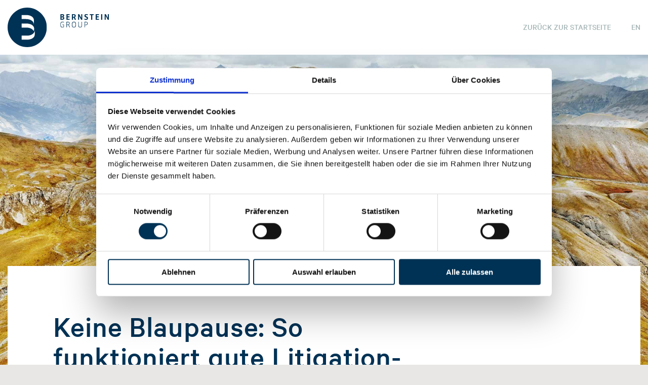

--- FILE ---
content_type: text/html; charset=UTF-8
request_url: https://bernstein-group.com/de/2020/11/25/keine-blaupause-kein-richtig-oder-falsch-so-funktioniert-gute-litigationkommunikation/
body_size: 37205
content:

<!doctype html>

<!--[if lt IE 7]><html lang="de" class="no-js lt-ie9 lt-ie8 lt-ie7"><![endif]-->
<!--[if (IE 7)&!(IEMobile)]><html lang="de" class="no-js lt-ie9 lt-ie8"><![endif]-->
<!--[if (IE 8)&!(IEMobile)]><html lang="de" class="no-js lt-ie9"><![endif]-->
<!--[if gt IE 8]><!--> <html lang="de" class="no-js"><!--<![endif]-->

	<head>

		<meta charset="utf-8">
		<meta http-equiv="X-UA-Compatible" content="IE=edge">

		<title>Bernstein Group |   Keine Blaupause: So funktioniert gute Litigation-Kommunikation | Expect Impact</title>

		<meta name="HandheldFriendly" content="True">
		<meta name="MobileOptimized" content="320">
		<meta name="viewport" content="width=device-width, initial-scale=1">

		<link rel="icon" type="image/png" href="https://bernstein-group.com/wp-content/themes/bernstein/favicon.png?v=5" sizes="16x16 32x32 64x64 128x128">

    <link href="//vjs.zencdn.net/5.19/video-js.min.css" rel="stylesheet">
    <script src="//vjs.zencdn.net/5.19/video.min.js"></script>

		<script type="text/javascript" data-cookieconsent="ignore">
	window.dataLayer = window.dataLayer || [];

	function gtag() {
		dataLayer.push(arguments);
	}

	gtag("consent", "default", {
		ad_personalization: "denied",
		ad_storage: "denied",
		ad_user_data: "denied",
		analytics_storage: "denied",
		functionality_storage: "denied",
		personalization_storage: "denied",
		security_storage: "granted",
		wait_for_update: 500,
	});
	gtag("set", "ads_data_redaction", true);
	</script>
<script type="text/javascript"
		id="Cookiebot"
		src="https://consent.cookiebot.com/uc.js"
		data-implementation="wp"
		data-cbid="c08dddb9-2325-4e8b-b2e4-0590fedc2de6"
						data-culture="DE"
				data-blockingmode="auto"
	></script>
<meta name='robots' content='max-image-preview:large' />
	<style>img:is([sizes="auto" i], [sizes^="auto," i]) { contain-intrinsic-size: 3000px 1500px }</style>
	<link rel="alternate" type="application/rss+xml" title="Bernstein Group &raquo; Feed" href="https://bernstein-group.com/de/feed/" />
<link rel="alternate" type="application/rss+xml" title="Bernstein Group &raquo; Kommentar-Feed" href="https://bernstein-group.com/de/comments/feed/" />
<link rel='stylesheet' id='wp-block-library-css' href='https://bernstein-group.com/wp-includes/css/dist/block-library/style.min.css' type='text/css' media='all' />
<style id='classic-theme-styles-inline-css' type='text/css'>
/*! This file is auto-generated */
.wp-block-button__link{color:#fff;background-color:#32373c;border-radius:9999px;box-shadow:none;text-decoration:none;padding:calc(.667em + 2px) calc(1.333em + 2px);font-size:1.125em}.wp-block-file__button{background:#32373c;color:#fff;text-decoration:none}
</style>
<style id='global-styles-inline-css' type='text/css'>
:root{--wp--preset--aspect-ratio--square: 1;--wp--preset--aspect-ratio--4-3: 4/3;--wp--preset--aspect-ratio--3-4: 3/4;--wp--preset--aspect-ratio--3-2: 3/2;--wp--preset--aspect-ratio--2-3: 2/3;--wp--preset--aspect-ratio--16-9: 16/9;--wp--preset--aspect-ratio--9-16: 9/16;--wp--preset--color--black: #000000;--wp--preset--color--cyan-bluish-gray: #abb8c3;--wp--preset--color--white: #ffffff;--wp--preset--color--pale-pink: #f78da7;--wp--preset--color--vivid-red: #cf2e2e;--wp--preset--color--luminous-vivid-orange: #ff6900;--wp--preset--color--luminous-vivid-amber: #fcb900;--wp--preset--color--light-green-cyan: #7bdcb5;--wp--preset--color--vivid-green-cyan: #00d084;--wp--preset--color--pale-cyan-blue: #8ed1fc;--wp--preset--color--vivid-cyan-blue: #0693e3;--wp--preset--color--vivid-purple: #9b51e0;--wp--preset--gradient--vivid-cyan-blue-to-vivid-purple: linear-gradient(135deg,rgba(6,147,227,1) 0%,rgb(155,81,224) 100%);--wp--preset--gradient--light-green-cyan-to-vivid-green-cyan: linear-gradient(135deg,rgb(122,220,180) 0%,rgb(0,208,130) 100%);--wp--preset--gradient--luminous-vivid-amber-to-luminous-vivid-orange: linear-gradient(135deg,rgba(252,185,0,1) 0%,rgba(255,105,0,1) 100%);--wp--preset--gradient--luminous-vivid-orange-to-vivid-red: linear-gradient(135deg,rgba(255,105,0,1) 0%,rgb(207,46,46) 100%);--wp--preset--gradient--very-light-gray-to-cyan-bluish-gray: linear-gradient(135deg,rgb(238,238,238) 0%,rgb(169,184,195) 100%);--wp--preset--gradient--cool-to-warm-spectrum: linear-gradient(135deg,rgb(74,234,220) 0%,rgb(151,120,209) 20%,rgb(207,42,186) 40%,rgb(238,44,130) 60%,rgb(251,105,98) 80%,rgb(254,248,76) 100%);--wp--preset--gradient--blush-light-purple: linear-gradient(135deg,rgb(255,206,236) 0%,rgb(152,150,240) 100%);--wp--preset--gradient--blush-bordeaux: linear-gradient(135deg,rgb(254,205,165) 0%,rgb(254,45,45) 50%,rgb(107,0,62) 100%);--wp--preset--gradient--luminous-dusk: linear-gradient(135deg,rgb(255,203,112) 0%,rgb(199,81,192) 50%,rgb(65,88,208) 100%);--wp--preset--gradient--pale-ocean: linear-gradient(135deg,rgb(255,245,203) 0%,rgb(182,227,212) 50%,rgb(51,167,181) 100%);--wp--preset--gradient--electric-grass: linear-gradient(135deg,rgb(202,248,128) 0%,rgb(113,206,126) 100%);--wp--preset--gradient--midnight: linear-gradient(135deg,rgb(2,3,129) 0%,rgb(40,116,252) 100%);--wp--preset--font-size--small: 13px;--wp--preset--font-size--medium: 20px;--wp--preset--font-size--large: 36px;--wp--preset--font-size--x-large: 42px;--wp--preset--spacing--20: 0.44rem;--wp--preset--spacing--30: 0.67rem;--wp--preset--spacing--40: 1rem;--wp--preset--spacing--50: 1.5rem;--wp--preset--spacing--60: 2.25rem;--wp--preset--spacing--70: 3.38rem;--wp--preset--spacing--80: 5.06rem;--wp--preset--shadow--natural: 6px 6px 9px rgba(0, 0, 0, 0.2);--wp--preset--shadow--deep: 12px 12px 50px rgba(0, 0, 0, 0.4);--wp--preset--shadow--sharp: 6px 6px 0px rgba(0, 0, 0, 0.2);--wp--preset--shadow--outlined: 6px 6px 0px -3px rgba(255, 255, 255, 1), 6px 6px rgba(0, 0, 0, 1);--wp--preset--shadow--crisp: 6px 6px 0px rgba(0, 0, 0, 1);}:where(.is-layout-flex){gap: 0.5em;}:where(.is-layout-grid){gap: 0.5em;}body .is-layout-flex{display: flex;}.is-layout-flex{flex-wrap: wrap;align-items: center;}.is-layout-flex > :is(*, div){margin: 0;}body .is-layout-grid{display: grid;}.is-layout-grid > :is(*, div){margin: 0;}:where(.wp-block-columns.is-layout-flex){gap: 2em;}:where(.wp-block-columns.is-layout-grid){gap: 2em;}:where(.wp-block-post-template.is-layout-flex){gap: 1.25em;}:where(.wp-block-post-template.is-layout-grid){gap: 1.25em;}.has-black-color{color: var(--wp--preset--color--black) !important;}.has-cyan-bluish-gray-color{color: var(--wp--preset--color--cyan-bluish-gray) !important;}.has-white-color{color: var(--wp--preset--color--white) !important;}.has-pale-pink-color{color: var(--wp--preset--color--pale-pink) !important;}.has-vivid-red-color{color: var(--wp--preset--color--vivid-red) !important;}.has-luminous-vivid-orange-color{color: var(--wp--preset--color--luminous-vivid-orange) !important;}.has-luminous-vivid-amber-color{color: var(--wp--preset--color--luminous-vivid-amber) !important;}.has-light-green-cyan-color{color: var(--wp--preset--color--light-green-cyan) !important;}.has-vivid-green-cyan-color{color: var(--wp--preset--color--vivid-green-cyan) !important;}.has-pale-cyan-blue-color{color: var(--wp--preset--color--pale-cyan-blue) !important;}.has-vivid-cyan-blue-color{color: var(--wp--preset--color--vivid-cyan-blue) !important;}.has-vivid-purple-color{color: var(--wp--preset--color--vivid-purple) !important;}.has-black-background-color{background-color: var(--wp--preset--color--black) !important;}.has-cyan-bluish-gray-background-color{background-color: var(--wp--preset--color--cyan-bluish-gray) !important;}.has-white-background-color{background-color: var(--wp--preset--color--white) !important;}.has-pale-pink-background-color{background-color: var(--wp--preset--color--pale-pink) !important;}.has-vivid-red-background-color{background-color: var(--wp--preset--color--vivid-red) !important;}.has-luminous-vivid-orange-background-color{background-color: var(--wp--preset--color--luminous-vivid-orange) !important;}.has-luminous-vivid-amber-background-color{background-color: var(--wp--preset--color--luminous-vivid-amber) !important;}.has-light-green-cyan-background-color{background-color: var(--wp--preset--color--light-green-cyan) !important;}.has-vivid-green-cyan-background-color{background-color: var(--wp--preset--color--vivid-green-cyan) !important;}.has-pale-cyan-blue-background-color{background-color: var(--wp--preset--color--pale-cyan-blue) !important;}.has-vivid-cyan-blue-background-color{background-color: var(--wp--preset--color--vivid-cyan-blue) !important;}.has-vivid-purple-background-color{background-color: var(--wp--preset--color--vivid-purple) !important;}.has-black-border-color{border-color: var(--wp--preset--color--black) !important;}.has-cyan-bluish-gray-border-color{border-color: var(--wp--preset--color--cyan-bluish-gray) !important;}.has-white-border-color{border-color: var(--wp--preset--color--white) !important;}.has-pale-pink-border-color{border-color: var(--wp--preset--color--pale-pink) !important;}.has-vivid-red-border-color{border-color: var(--wp--preset--color--vivid-red) !important;}.has-luminous-vivid-orange-border-color{border-color: var(--wp--preset--color--luminous-vivid-orange) !important;}.has-luminous-vivid-amber-border-color{border-color: var(--wp--preset--color--luminous-vivid-amber) !important;}.has-light-green-cyan-border-color{border-color: var(--wp--preset--color--light-green-cyan) !important;}.has-vivid-green-cyan-border-color{border-color: var(--wp--preset--color--vivid-green-cyan) !important;}.has-pale-cyan-blue-border-color{border-color: var(--wp--preset--color--pale-cyan-blue) !important;}.has-vivid-cyan-blue-border-color{border-color: var(--wp--preset--color--vivid-cyan-blue) !important;}.has-vivid-purple-border-color{border-color: var(--wp--preset--color--vivid-purple) !important;}.has-vivid-cyan-blue-to-vivid-purple-gradient-background{background: var(--wp--preset--gradient--vivid-cyan-blue-to-vivid-purple) !important;}.has-light-green-cyan-to-vivid-green-cyan-gradient-background{background: var(--wp--preset--gradient--light-green-cyan-to-vivid-green-cyan) !important;}.has-luminous-vivid-amber-to-luminous-vivid-orange-gradient-background{background: var(--wp--preset--gradient--luminous-vivid-amber-to-luminous-vivid-orange) !important;}.has-luminous-vivid-orange-to-vivid-red-gradient-background{background: var(--wp--preset--gradient--luminous-vivid-orange-to-vivid-red) !important;}.has-very-light-gray-to-cyan-bluish-gray-gradient-background{background: var(--wp--preset--gradient--very-light-gray-to-cyan-bluish-gray) !important;}.has-cool-to-warm-spectrum-gradient-background{background: var(--wp--preset--gradient--cool-to-warm-spectrum) !important;}.has-blush-light-purple-gradient-background{background: var(--wp--preset--gradient--blush-light-purple) !important;}.has-blush-bordeaux-gradient-background{background: var(--wp--preset--gradient--blush-bordeaux) !important;}.has-luminous-dusk-gradient-background{background: var(--wp--preset--gradient--luminous-dusk) !important;}.has-pale-ocean-gradient-background{background: var(--wp--preset--gradient--pale-ocean) !important;}.has-electric-grass-gradient-background{background: var(--wp--preset--gradient--electric-grass) !important;}.has-midnight-gradient-background{background: var(--wp--preset--gradient--midnight) !important;}.has-small-font-size{font-size: var(--wp--preset--font-size--small) !important;}.has-medium-font-size{font-size: var(--wp--preset--font-size--medium) !important;}.has-large-font-size{font-size: var(--wp--preset--font-size--large) !important;}.has-x-large-font-size{font-size: var(--wp--preset--font-size--x-large) !important;}
:where(.wp-block-post-template.is-layout-flex){gap: 1.25em;}:where(.wp-block-post-template.is-layout-grid){gap: 1.25em;}
:where(.wp-block-columns.is-layout-flex){gap: 2em;}:where(.wp-block-columns.is-layout-grid){gap: 2em;}
:root :where(.wp-block-pullquote){font-size: 1.5em;line-height: 1.6;}
</style>
<link rel='stylesheet' id='contact-form-7-css' href='https://bernstein-group.com/wp-content/plugins/contact-form-7/includes/css/styles.css' type='text/css' media='all' />
<link rel='stylesheet' id='responsive-lightbox-nivo-css' href='https://bernstein-group.com/wp-content/plugins/responsive-lightbox/assets/nivo/nivo-lightbox.min.css' type='text/css' media='all' />
<link rel='stylesheet' id='responsive-lightbox-nivo-default-css' href='https://bernstein-group.com/wp-content/plugins/responsive-lightbox/assets/nivo/themes/default/default.css' type='text/css' media='all' />
<link rel='stylesheet' id='bones-stylesheet-css' href='https://bernstein-group.com/wp-content/themes/bernstein/library/css/style.css?v=35' type='text/css' media='all' />
<!--[if lt IE 9]>
<link rel='stylesheet' id='bones-ie-only-css' href='https://bernstein-group.com/wp-content/themes/bernstein/library/css/ie.css' type='text/css' media='all' />
<![endif]-->
<script type="text/javascript" src="https://bernstein-group.com/wp-includes/js/jquery/jquery.min.js" id="jquery-core-js"></script>
<script type="text/javascript" src="https://bernstein-group.com/wp-includes/js/jquery/jquery-migrate.min.js" id="jquery-migrate-js"></script>
<script type="text/javascript" src="https://bernstein-group.com/wp-content/plugins/responsive-lightbox/assets/infinitescroll/infinite-scroll.pkgd.min.js" id="responsive-lightbox-infinite-scroll-js"></script>
<script type="text/javascript" src="https://bernstein-group.com/wp-content/themes/bernstein/library/js/libs/modernizr.custom.min.js" id="bones-modernizr-js"></script>
<link rel="https://api.w.org/" href="https://bernstein-group.com/de/wp-json/" /><link rel="alternate" title="JSON" type="application/json" href="https://bernstein-group.com/de/wp-json/wp/v2/posts/2754" /><link rel="canonical" href="https://bernstein-group.com/de/2020/11/25/keine-blaupause-kein-richtig-oder-falsch-so-funktioniert-gute-litigationkommunikation/" />
<link rel='shortlink' href='https://bernstein-group.com/de/?p=2754' />
<link rel="alternate" title="oEmbed (JSON)" type="application/json+oembed" href="https://bernstein-group.com/de/wp-json/oembed/1.0/embed?url=https%3A%2F%2Fbernstein-group.com%2Fde%2F2020%2F11%2F25%2Fkeine-blaupause-kein-richtig-oder-falsch-so-funktioniert-gute-litigationkommunikation%2F" />
<link rel="alternate" title="oEmbed (XML)" type="text/xml+oembed" href="https://bernstein-group.com/de/wp-json/oembed/1.0/embed?url=https%3A%2F%2Fbernstein-group.com%2Fde%2F2020%2F11%2F25%2Fkeine-blaupause-kein-richtig-oder-falsch-so-funktioniert-gute-litigationkommunikation%2F&#038;format=xml" />

		<!-- GA Google Analytics @ https://m0n.co/ga -->
		<script async src="https://www.googletagmanager.com/gtag/js?id=UA-68232852-1"></script>
		<script>
			window.dataLayer = window.dataLayer || [];
			function gtag(){dataLayer.push(arguments);}
			gtag('js', new Date());
			gtag('config', 'UA-68232852-1');
		</script>

	<link hreflang="de" href="https://bernstein-group.com/de/2020/11/25/keine-blaupause-kein-richtig-oder-falsch-so-funktioniert-gute-litigationkommunikation/" rel="alternate" />
<link hreflang="en" href="https://bernstein-group.com/en/2020/11/25/keine-blaupause-kein-richtig-oder-falsch-so-funktioniert-gute-litigationkommunikation/" rel="alternate" />
<link hreflang="x-default" href="https://bernstein-group.com/de/2020/11/25/keine-blaupause-kein-richtig-oder-falsch-so-funktioniert-gute-litigationkommunikation/" rel="alternate" />
<meta name="generator" content="qTranslate-XT 3.15.2" />

		<script>
		var templateUrl = "https://bernstein-group.com/wp-content/themes/bernstein";
		</script>

	</head>

	<body class="post-template-default single single-post postid-2754 single-format-standard">

		<div id="container">

			<header id="header" class="header">

				<div class="wrap cf">

					
					<a href="https://bernstein-group.com/de" class="anchor logo">
						<svg version="1.1" id="Layer_1" xmlns="http://www.w3.org/2000/svg" xmlns:xlink="http://www.w3.org/1999/xlink" x="0px" y="0px"
	 viewBox="-230 305.1 237 91.9" enable-background="new -230 305.1 237 91.9" xml:space="preserve">
<g id="bernstein-logo" transform="translate(10228 14181.504)">
	<g id="Group_216" transform="translate(-10228 -14181.504)">
		<g>
			<defs>
				<rect id="SVGID_1_" x="-230" y="305.1" width="91.9" height="91.9"/>
			</defs>
			<clipPath id="SVGID_2_">
				<use xlink:href="#SVGID_1_"  overflow="visible"/>
			</clipPath>
			<g id="Group_215" clip-path="url(#SVGID_2_)">
				<g id="Group_213">
					<path id="Path_965" fill="#003255" d="M-184.1,397c25.4,0,45.9-20.6,45.9-45.9l0,0c0-25.4-20.6-45.9-45.9-45.9c0,0,0,0,0,0
						c-25.4,0-45.9,20.6-45.9,45.9c0,0,0,0,0,0C-230,376.4-209.4,397-184.1,397C-184.1,397-184.1,397-184.1,397"/>
				</g>
				<g id="Group_214" transform="translate(33.011 17.235)">
					<path id="Path_966" fill="#FFFFFF" d="M-218,353.1h-12v9.4h12c11,0,18.6-4.7,18.6-12.5v-10C-199.4,347.9-206.9,353.1-218,353.1
						 M-202,342.4c0.8-1.5,1.2-3.3,1.2-5c0-7.8-7.6-12.5-18.6-12.5H-230v9.4h10.6C-210.9,334.3-204.5,337.4-202,342.4 M-201.4,327.6
						v-10c0-7.8-7.6-12.5-18.6-12.5h-10v9.4h10C-208.9,314.5-201.4,319.8-201.4,327.6"/>
				</g>
			</g>
		</g>
	</g>
	<g id="Group_220" transform="translate(-10104.668 -14166.556)">
		<g>
			<defs>
				<rect id="SVGID_3_" x="-230" y="305.1" width="113.7" height="31.3"/>
			</defs>
			<clipPath id="SVGID_4_">
				<use xlink:href="#SVGID_3_"  overflow="visible"/>
			</clipPath>
			<g id="Group_219" clip-path="url(#SVGID_4_)">
				<g id="Group_217" transform="translate(0 17.88)">
					<path id="Path_968" fill="#003255" d="M-166.9,309.1c0,1.8-0.7,2.9-3.5,2.9h-1.9v-5.7h2.2
						C-167.9,306.3-166.9,307.2-166.9,309.1 M-165.8,309.1c0-2.6-1.6-3.7-4.2-3.7h-3.3v13h1.1V313h1.9
						C-167.4,313-165.8,311.7-165.8,309.1 M-179.3,314.1v-8.8h-1v8.8c0,2.2-1,3.4-3.2,3.4c-2,0-3.2-1.2-3.2-3.4v-8.8h-1v8.8
						c0,3.1,1.3,4.4,4.2,4.4C-180.8,318.5-179.3,317.3-179.3,314.1 M-194.3,312.9c0,2.8-1.2,4.6-3.8,4.6c-2.5,0-3.7-1.7-3.7-4.6
						v-2.1c0-2.8,1.2-4.6,3.8-4.6c2.5,0,3.7,1.7,3.7,4.6V312.9z M-193.2,311.8c0-3.8-0.7-6.7-4.8-6.7c-4.1,0-4.9,2.9-4.9,6.7
						c0,3.8,0.7,6.7,4.8,6.7C-194,318.5-193.2,315.6-193.2,311.8 M-209.1,309c0,1.7-1.1,2.7-3.3,2.7h-2.1v-5.3h2.5
						C-210,306.3-209.1,307.2-209.1,309 M-207.4,318.3l-2.2-5c-0.2-0.5-0.6-0.9-1.1-1.1v0c1.6-0.2,2.8-1.7,2.7-3.3
						c0-2.5-1.4-3.6-3.9-3.6h-3.6v13h1.1v-5.6h2.3c0.8,0,1.6,0.6,1.8,1.3l1.7,4.3H-207.4z M-221.4,317.4v-5.8h-3.6v1.1h2.6v4.1
						c-0.9,0.4-1.8,0.7-2.8,0.7c-2,0-3.6-1.2-3.6-4.6v-2.1c0-3,1.3-4.6,4.1-4.6c1.1,0,2.1,0.3,3.1,0.8l0.1-1.1
						c-1-0.5-2.1-0.8-3.2-0.8c-4.6,0-5.1,3.7-5.1,6.8c0,3.3,0.5,6.7,4.6,6.7C-224,318.5-222.6,318.1-221.4,317.4"/>
				</g>
				<g id="Group_218" transform="translate(.254 -.001)">
					<path id="Path_969" fill="#003255" d="M-116.5,318.4v-13h-2.4l0.1,9h0l-4.9-9h-2.7v13h2.4l0-9h0l4.9,9H-116.5z M-132.1,305.4
						h-2.6v13h2.6V305.4z M-139.8,318.4v-2.1l-5,0v-3.6h4.6v-2.1h-4.6v-3.1l5,0v-2.1h-7.6v13H-139.8z M-152,307.6v-2.2h-9.4v2.2h3.4
						v10.8h2.6v-10.8H-152z M-165.3,314.7c0-2.1-1.2-3.2-3.3-3.9l-0.5-0.2c-1.2-0.4-1.9-0.9-1.9-1.8c0-1,0.7-1.5,2-1.5
						c1,0,2.1,0.3,3,0.8l0.1-2.2c-1-0.5-2.1-0.7-3.3-0.7c-2.9,0-4.5,1.5-4.5,3.7c0,2.2,1.1,3.3,3.2,4l0.5,0.2c1.1,0.4,2,1,2,1.8
						c0,1-0.7,1.8-2.3,1.8c-1.2,0-2.3-0.4-3.3-1l-0.1,2.3c1.1,0.5,2.4,0.8,3.6,0.8C-166.9,318.7-165.3,316.9-165.3,314.7
						 M-178.8,318.4v-13h-2.4l0.1,9h0l-4.9-9h-2.7v13h2.4l0-9h0l4.9,9L-178.8,318.4z M-196.8,309.4c0,1.2-0.7,2-2.3,2h-1.6v-3.9h1.7
						C-197.4,307.5-196.8,308.1-196.8,309.4 M-193.5,318.4l-2-4.6c-0.4-0.9-0.9-1.2-1.1-1.2v0c1.5-0.4,2.6-1.8,2.6-3.3
						c0-2.7-1.9-3.8-4.6-3.8h-4.5v13h2.6v-5h1.3c0.6,0,1,0.4,1.3,1.1l1.5,3.9H-193.5z M-208.3,318.4v-2.1l-5,0v-3.6h4.6v-2.1h-4.6
						v-3.1l5,0v-2.1h-7.6v13H-208.3z M-223.9,308.9c0,1.1-0.7,1.8-2.1,1.8h-1.5v-3.2h1.6C-224.6,307.4-223.9,307.8-223.9,308.9
						 M-223.5,314.5c0,1.2-0.8,1.9-2.4,1.9h-1.5v-3.7h1.6C-224.4,312.6-223.5,313.1-223.5,314.5 M-220.9,314.5c0-1.5-1-2.8-2.5-3v0
						c1.3-0.4,2.2-1.5,2.2-2.9c0-2.6-2.1-3.2-4.4-3.2h-4.4v13h4.2C-222.3,318.4-220.9,317-220.9,314.5"/>
				</g>
			</g>
		</g>
	</g>
</g>
</svg>
					</a>


						<div class="menu-wrap">

															<nav>
									<ul class="primary-menu cf">
										<li><a href="https://bernstein-group.com/de">Zurück zur Startseite</a></li>
									</ul>
								</nav>
								<div class="lang-wrap">
									
<ul class="language-chooser language-chooser-text qtranxs_language_chooser" id="qtranslate-chooser">
<li class="lang-de active"><a href="https://bernstein-group.com/de/2020/11/25/keine-blaupause-kein-richtig-oder-falsch-so-funktioniert-gute-litigationkommunikation/" title="DE (de)" class="qtranxs_text qtranxs_text_de"><span>DE</span></a></li>
<li class="lang-en"><a href="https://bernstein-group.com/en/2020/11/25/keine-blaupause-kein-richtig-oder-falsch-so-funktioniert-gute-litigationkommunikation/" title="EN (en)" class="qtranxs_text qtranxs_text_en"><span>EN</span></a></li>
</ul><div class="qtranxs_widget_end"></div>
								</div>
							
						</div>

						<a href="#" class="menu-opener"><span></span></a>
				</div>

			</header>


<main id="main">
	<div class="floor">
		<div class="floor-background"></div>
		<div class="floor-content">
			<div class="wrap">
				<div class="floor-inner">
											<div class="page-header">
							<h1 class="h2">Keine Blaupause: So funktioniert gute Litigation-Kommunikation</h1>
						</div>
						<div class="page-content-wrap flex-tablet">
							<div class="page-content">
																	<div class="page-content-featured">
										<img width="1200" height="600" src="https://bernstein-group.com/wp-content/uploads/2020/06/paragraph.png" class="attachment-fulscreen size-fulscreen wp-post-image" alt="" decoding="async" fetchpriority="high" srcset="https://bernstein-group.com/wp-content/uploads/2020/06/paragraph.png 1200w, https://bernstein-group.com/wp-content/uploads/2020/06/paragraph-300x150.png 300w, https://bernstein-group.com/wp-content/uploads/2020/06/paragraph-768x384.png 768w, https://bernstein-group.com/wp-content/uploads/2020/06/paragraph-1024x512.png 1024w" sizes="(max-width: 1200px) 100vw, 1200px" />										<p></p>
									</div>
																<p>„Auch Richter lesen Zeitung“ sagte ein ehemaliger Kollege von uns gerne, wenn er den versammelten Juristinnen und Juristen in der Runde erklärte, warum die rechtliche Einschätzung eines Streitfalls nicht allein die Strategie bestimmen darf. Noch heute gehört dieser Satz für uns zu den Leitgedanken unserer Kommunikationsarbeit bei rechtlichen Auseinandersetzungen. Im Laufe der Jahre sind ein paar weitere dazugekommen. Die wichtigsten: „Es bleibt immer etwas hängen.“ und „Nicht alles was legal ist, ist auch legitim.“</p>
<p>Es geht um Litigation-Kommunikation, und das ist nach unserem Verständnis bei Tsambikakis &amp; Partner und in der Bernstein Group mehr als nur Pressearbeit und Streit vor Gericht oder mit Ermittlungsbehörden.</p>
<p>Litigation-Kommunikation ist vor allem Krisenkommunikation, das kommunikative Management einer Sondersituation, in der andere Gesetze gelten als in „Friedenszeiten“. Wesentliche Bestandteile guter Litigation-Kommunikation sind strategische Planung, schnelle Reaktion, psychologisches Feingespür, profunde Kenntnis der juristischen Abläufe und journalistischen Herangehensweisen sowie eine enge Zusammenarbeit zwischen Juristen und Kommunikationsberatern, die gemeinsam die Interessen des Mandanten vertreten. Dazu kommt die ausgeprägte Fähigkeit, selbst komplexeste juristische Sachverhalte in eine anschauliche und anschlussfähige Erzählung zu überführen. Litigation-Kommunikation hat immer und jederzeit <em>alle</em> internen und externen Stakeholder einer juristischen Auseinandersetzung im Blick, nicht nur die Medien.</p>
<p>Wie funktioniert zeitgemäße Litigation-Kommunikation? Gemeinsam haben wir diese Frage im Herbst 2020 mit Studierenden an der Bucerius Law School diskutiert.</p>
<p><strong>Das A&amp;O: die gute Zusammenarbeit von Juristen und Kommunikatoren</strong></p>
<p>Die wichtigste Voraussetzung guter Litigation-Kommunikation ist die offene und vertrauensvolle Zusammenarbeit von Juristen und Kommunikationsberatern. In vielen Unternehmen herrscht bei juristischen Auseinandersetzungen jedoch noch immer die Devise „Comms follows Legal“. Diese Regel funktionierte schon in der Mediengesellschaft nicht, und seit Social Media zum <em>Newsroom</em> aller geworden ist, ist sie endgültig obsolet.</p>
<p>Beschuldigte haben im Gerichtssaal ein Aussageverweigerungsrecht, Zeugen ein Zeugnisverweigerungsrecht. Aus gutem Grund. Sie sollen sich nicht selbst belasten müssen. Doch im öffentlich-medialen Diskurs kommt ein „Kein Kommentar“ schon einem Schuldeingeständnis gleich. Juristische Argumentation und öffentlich-mediale Argumentation funktionieren also unterschiedlich. Sie dürfen sich nicht widersprechen. Sie müssen sich ergänzen und im Idealfall gegenseitig verstärken.</p>
<p>Viele Unternehmen haben juristische Siege bitter bezahlt, weil die juristische Strategie nicht eingepreist hatte, dass ein Sieg im Gerichtssaal nicht automatisch auch die Öffentlichkeit, also Kundinnen und Kunden, überzeugt. Kommunikationsverantwortliche in Unternehmen sollten nicht zögern, externe Berater bei Litigation-Themen hinzuzuziehen und so ihre Position im Unternehmen zu stärken, um ihren Einschätzungen mehr Gewicht zu verleihen.</p>
<p><strong>Passiv- und Aktivseite</strong></p>
<p>Idealerweise holen sich Kommunikationsverantwortliche Support schon ins Haus, bevor es brennt. Doch der Regelfall ist das nicht. Viele unserer Mandate beginnen auf der Passivseite: Ein Unternehmen ist mit einer Klage oder unangenehmen Presseanfragen konfrontiert, oder schlimmer noch mit einer Durchsuchungsaktion der Staatsanwaltschaft, sofort gefolgt von Schadensersatzansprüchen einer Aktionärsvereinigung. Dann ist unsere Aufgabe zunächst oft, Zeit zu gewinnen, eine schnelle Erstreaktion sicherzustellen, die Fakten schnellstmöglich zusammenzustellen und eine passende kommunikative und damit auch öffentliche Verteidigungsstrategie zu entwickeln. Der größte Nachteil der Passivseite ist, dass der Gegner das Überraschungsmoment auf seiner Seite und den Ton gesetzt hat. Aber die Passivseite bietet auch Vorteile: Der Handlungsdruck ist groß, oft braucht es daher für Entscheidungen keine langwierigen Abstimmungsrunden.</p>
<p>Demgegenüber funktioniert die Arbeit auf der Aktivseite anders: Wir können auf das Überraschungsmoment zählen. Wir können etwa eine Strafanzeige durch eine exklusive Berichterstattung begleiten und ihr so mehr Wucht verleihen und selbst erste Fakten schaffen. Ein weiterer Vorteil der Aktivseite ist, dass wir Zeit haben, Szenarien und die mediale Dramaturgie zu planen. Juristen und Kommunikationsberater können die Stakeholder gemeinsam ordnen und die Planung dann Punkt für Punkt ausrollen.</p>
<p><strong>Es gibt keine Blaupause, kein richtig oder falsch</strong></p>
<p>Doch gleich, ob Aktiv- oder Passivseite – gute Litigation-Kommunikation durchläuft im Regelfall immer wieder vier Tätigkeitsfelder:</p>
<ol>
<li><strong>Intelligence<br />
</strong>Die datengestützte Informationsbeschaffung ist die Grundvoraussetzung für erfolgreiche Litigationarbeit. Hierzu gehören Stakeholderanalysen, investigative Recherchen, Open Source Intelligence, kurz OSINT, Profiling (das Aufdecken von Hintergründen, Interessen, Zusammenhängen und Netzwerken) genauso wie die automatisierte und maschinelle Auswertung großer Datenmengen.</li>
<li><strong>Strategie</strong><br />
Die schlüssige Erklärung für das Handeln des Mandanten ist Kern der juristischen wie der medialen und damit öffentlichen Argumentation. Juristen machen die Pressetexte rechtssicher, und umgekehrt sehen Kommunikationsberater die juristischen Schriftsätze auf Stärken und Schwächen sowie auf Themen durch, die vielleicht im Gerichtssaal eine untergeordnete Rolle spielen, medial aber entweder gefährlich werden können oder Chancen bieten.</li>
<li><strong>Kommunikation<br />
</strong>Die klassische Pressearbeit ist in den Verfahren, die wir gemeinsam begleiten, von zentraler Bedeutung, das Hintergrundgespräch, das Interview, der richtige Hinweis zum richtigen Zeitpunkt. Für unsere Mandanten übernehmen wir immer wieder auch selbst die Sprecherfunktion.</li>
<li><strong>Training<br />
</strong>Und wir bereiten unsere Mandanten auf ihre Auftritte vor Gericht, Medien und Ausschüssen vor. Wir haben festgestellt, dass dies insbesondere für Beschuldigte und Zeugen von großer Bedeutung ist, denn sie befinden sich vor Gericht in einer persönlichen Ausnahmesituation, stehen unter Stress und reagieren oft mit Flucht- oder Kampfreflexen, die die eigene Position schwächen.</li>
</ol>
<p>Der Blick auf die vier Arbeitsfelder zeigt, was gute Litigation-Kommunikation im Kern ausmacht: harte Arbeit, viel lesen und verstehen, viel zuhören und einordnen, und vor allem: viele Fragen stellen, also etwa: Welche Argumente haben wir auf unserer Seite? Wo sind unsere Schwachpunkte? Welchen Trumpf könnte der Gegner aus dem Ärmel ziehen? Welche juristischen Mittel stehen uns zur Verfügung? Wem nützt es, wenn bestimmte Informationen verbreitet werden? Wann müssen wir medial reagieren, wann nicht?</p>
<p>Wir haben schier endlos lange Fragelisten, anhand derer wir die uns anvertrauten Fälle erörtern. Blaupausen, was richtig und was falsch ist, gibt es jedoch nicht, weder im Gerichtssaal noch bei der Kommunikation.</p>
<p>Sie wollen mehr über Litigation-Kommunikation erfahren? Dann setzen Sie sich mit uns in Verbindung: <a href="mailto:kunkel@bernstein-group.com">kunkel@bernstein-group.com</a> und <a href="mailto:Huber@tsambikakis.com">huber@tsambikakis.com</a> <em><br />
</em></p>
<p><em>Was wir anbieten:</em></p>
<ul>
<li>Anwaltliche Beratung, Verteidigung oder Vertretung in allen rechtlichen Verfahren und Streitigkeiten, Intelligence zu allen Stakeholdern in Zivil- und Strafverfahren, OSINT-Recherchen, Netzwerkanalysen, die Entwicklung einer zielgerichteten Kommunikationsstrategie, die die juristische Strategie unterstützt, Übernahme der Sprecherfunktion, Medienarbeit, Vorbereitung von Auftritten vor Medien, Ausschüssen und Gericht, Kommunikations- und Medientraining.</li>
<li>Die Tsambikakis App bietet Ihnen eine Rundumversorgung in allen Notfällen: So sind Sie bei Durchsuchungen, Verhaftungen und sonstigen Krisen rund um die Uhr sicher beraten. Die mobile Applikation informiert Sie umfassend über die korrekten Verhaltensweisen und beantwortet Ihre dringendsten Fragen. Im Notfall nutzen Sie einfach die Notfallfunktion der App und werden sofort mit einem kompetenten Ansprechpartner verbunden. So sind Sie in jeder Ausnahmesituation bestens aufgestellt. Die App kann kostenfrei fürs iPhone und für Android-Geräte im App-Store und im Google Play Store heruntergeladen werden.</li>
</ul>
							</div>
							<div class="page-meta">
								<ul class="page-meta-rows">
									<li>
																					<strong>
												Beitrag von																									<a href="https://bernstein-group.com/de#senior-team">Ralf Kunkel, Hans-Peter Huber (Tsambikakis &amp; Partner)</a>
																							</strong>
																				25.11.2020									</li>
									<li>
										<strong>Beitrag teilen</strong>
										<ul class="meta-social">
											<li><a href="https://twitter.com/intent/tweet?url=https://bernstein-group.com/de/2020/11/25/keine-blaupause-kein-richtig-oder-falsch-so-funktioniert-gute-litigationkommunikation/&text=Keine Blaupause: So funktioniert gute Litigation-Kommunikation" class="ico-twitter share-btn" data-network="twitter" target="_blank"></a></li>
											<li><a href="https://www.xing.com/app/user?op=share&url=https://bernstein-group.com/de/2020/11/25/keine-blaupause-kein-richtig-oder-falsch-so-funktioniert-gute-litigationkommunikation/" class="ico-xing share-btn" data-network="xing" target="_blank"></a></li>
											<li><a href="https://www.linkedin.com/shareArticle?mini=true&url=https://bernstein-group.com/de/2020/11/25/keine-blaupause-kein-richtig-oder-falsch-so-funktioniert-gute-litigationkommunikation/&title=Keine Blaupause: So funktioniert gute Litigation-Kommunikation" class="ico-linkedin share-btn" data-network="linkedin" target="_blank"></a></li>
											<li><a href="mailto:?subject=Keine Blaupause: So funktioniert gute Litigation-Kommunikation&body=https://bernstein-group.com/de/2020/11/25/keine-blaupause-kein-richtig-oder-falsch-so-funktioniert-gute-litigationkommunikation/" class="ico-email"></a></li>
										</ul>
									</li>
								</ul>
							</div>
						</div>
									</div>
			</div>
		</div>
	</div>
</main>

		<footer class="footer">
			<div class="wrap mcenter">
				<ul id="menu-footer-menu" class="footer-menu list-inline cf"><li id="menu-item-1603" class="menu-item menu-item-type-post_type menu-item-object-page menu-item-1603"><a href="https://bernstein-group.com/de/datenschutzerklaerung/">Datenschutzerklärung</a></li>
</ul>			</div>
		</footer>


		<script type="text/javascript" src="https://bernstein-group.com/wp-includes/js/dist/hooks.min.js" id="wp-hooks-js"></script>
<script type="text/javascript" src="https://bernstein-group.com/wp-includes/js/dist/i18n.min.js" id="wp-i18n-js"></script>
<script type="text/javascript" id="wp-i18n-js-after">
/* <![CDATA[ */
wp.i18n.setLocaleData( { 'text direction\u0004ltr': [ 'ltr' ] } );
/* ]]> */
</script>
<script type="text/javascript" src="https://bernstein-group.com/wp-content/plugins/contact-form-7/includes/swv/js/index.js" id="swv-js"></script>
<script type="text/javascript" id="contact-form-7-js-translations">
/* <![CDATA[ */
( function( domain, translations ) {
	var localeData = translations.locale_data[ domain ] || translations.locale_data.messages;
	localeData[""].domain = domain;
	wp.i18n.setLocaleData( localeData, domain );
} )( "contact-form-7", {"translation-revision-date":"2025-01-02 22:37:06+0000","generator":"GlotPress\/4.0.1","domain":"messages","locale_data":{"messages":{"":{"domain":"messages","plural-forms":"nplurals=2; plural=n != 1;","lang":"de"},"This contact form is placed in the wrong place.":["Dieses Kontaktformular wurde an der falschen Stelle platziert."],"Error:":["Fehler:"]}},"comment":{"reference":"includes\/js\/index.js"}} );
/* ]]> */
</script>
<script type="text/javascript" id="contact-form-7-js-before">
/* <![CDATA[ */
var wpcf7 = {
    "api": {
        "root": "https:\/\/bernstein-group.com\/de\/wp-json\/",
        "namespace": "contact-form-7\/v1"
    }
};
/* ]]> */
</script>
<script type="text/javascript" src="https://bernstein-group.com/wp-content/plugins/contact-form-7/includes/js/index.js" id="contact-form-7-js"></script>
<script type="text/javascript" src="https://bernstein-group.com/wp-content/plugins/responsive-lightbox/assets/nivo/nivo-lightbox.min.js" id="responsive-lightbox-nivo-js"></script>
<script type="text/javascript" src="https://bernstein-group.com/wp-includes/js/underscore.min.js" id="underscore-js"></script>
<script type="text/javascript" id="responsive-lightbox-js-before">
/* <![CDATA[ */
var rlArgs = {"script":"nivo","selector":"lightbox","customEvents":"","activeGalleries":true,"effect":"fade","clickOverlayToClose":true,"keyboardNav":true,"errorMessage":"The requested content cannot be loaded. Please try again later.","woocommerce_gallery":false,"ajaxurl":"https:\/\/bernstein-group.com\/wp-admin\/admin-ajax.php","nonce":"93d95d9e31","preview":false,"postId":2754,"scriptExtension":false};
/* ]]> */
</script>
<script type="text/javascript" src="https://bernstein-group.com/wp-content/plugins/responsive-lightbox/js/front.js" id="responsive-lightbox-js"></script>
<script type="text/javascript" src="https://bernstein-group.com/wp-content/themes/bernstein/library/js/build/production.js?v=12" id="jsmin-js"></script>

		<!-- SalesViewer® -->
		
		<script>!(function (s, a, l, e, sv, i, ew, er) {try {(a =s[a] || s[l] || function () {throw "no_xhr";}),(sv = i = "//salesviewer.org"),(ew = function(x){(s = new Image()), (s.src = "//salesviewer.org/tle.gif?sva=N1X5J4S5D2U1&u="+window.location+"&e=" + encodeURIComponent(x))}),(l = s.SV_XHR = function (d) {return ((er = new a()),(er.onerror = function () {if (sv != i) return ew("load_err");
		(sv = "//www.salesviewer.com/t"), setTimeout(l.bind(null, d), 0);}),(er.onload = function () {(s.execScript || s.eval).call(er, er.responseText);}),er.open("POST", sv, !0),(er.withCredentials = true),er.send(d),er);}),l("h_json=" + 1 * ("JSON" in s && void 0 !== JSON.parse) + "&h_wc=1&h_event=" + 1 * ("addEventListener" in s) + "&sva=" + e);} catch (x) {ew(x)}})(window, "XDomainRequest", "XMLHttpRequest", "N1X5J4S5D2U1");</script>
		
		<noscript><img src="//salesviewer.org/N1X5J4S5D2U1.gif" style="visibility:hidden;" /></noscript>
		
		<!-- End SalesViewer® -->

	</body>

</html> <!-- end of site. what a ride! -->


--- FILE ---
content_type: text/css
request_url: https://bernstein-group.com/wp-content/themes/bernstein/library/css/style.css?v=35
body_size: 48887
content:
/*!

Project: Soulflats - Tier 1
Author:  Matouš Barnat, creative-nights.com

*/article,aside,details,figcaption,figure,footer,header,hgroup,main,nav,section,summary{display:block}audio,canvas,video{display:inline-block}audio:not([controls]){display:none;height:0}[hidden],template{display:none}html{font-family:sans-serif;-ms-text-size-adjust:100%;-webkit-text-size-adjust:100%}body{margin:0}a{background:transparent}a:focus{outline:thin dotted}a:active,a:hover{outline:0}h1{font-size:2em;margin:0.67em 0}abbr[title]{border-bottom:1px dotted}b,strong,.strong{font-weight:bold}dfn,em,.em{font-style:italic}hr{box-sizing:content-box;height:0}pre{margin:0}code,kbd,pre,samp{font-family:monospace, serif;font-size:1em}pre{white-space:pre-wrap}q{quotes:"\201C" "\201D" "\2018" "\2019"}q:before,q:after{content:'';content:none}small,.small{font-size:75%}sub,sup{font-size:75%;line-height:0;position:relative;vertical-align:baseline}sup{top:-0.5em}sub{bottom:-0.25em}dl,menu,ol,ul{margin:1em 0}dd{margin:0}menu{padding:0 0 0 40px}ol,ul{padding:0;list-style-type:none}nav ul,nav ol{list-style:none;list-style-image:none}img{border:0}svg:not(:root){overflow:hidden}figure{margin:0}fieldset{border:1px solid #c0c0c0;margin:0 2px;padding:0.35em 0.625em 0.75em}legend{border:0;padding:0}button,input,select,textarea{font-family:inherit;font-size:100%;margin:0}button,input{line-height:normal}button,select{text-transform:none}button,html input[type="button"],input[type="reset"],input[type="submit"]{-webkit-appearance:button;cursor:pointer}button[disabled],html input[disabled]{cursor:default}input[type="checkbox"],input[type="radio"]{box-sizing:border-box;padding:0}input[type="search"]{-webkit-appearance:textfield;box-sizing:content-box}input[type="search"]::-webkit-search-cancel-button,input[type="search"]::-webkit-search-decoration{-webkit-appearance:none}button::-moz-focus-inner,input::-moz-focus-inner{border:0;padding:0}textarea{overflow:auto;vertical-align:top}table{border-collapse:collapse;border-spacing:0}*{box-sizing:border-box}.image-replacement,.ir{text-indent:100%;white-space:nowrap;overflow:hidden}.clearfix,.cf{zoom:1}.clearfix:before,.clearfix:after,.cf:before,.cf:after{content:"";display:table}.clearfix:after,.cf:after{clear:both}span.amp{font-family:Baskerville,'Goudy Old Style',Palatino,'Book Antiqua',serif !important;font-style:italic}@font-face{font-family:'bernstein';src:url("../fonts/bernstein.eot?v=4");src:url("../fonts/bernstein.eot?#iefix") format("embedded-opentype"),url("../fonts/bernstein.woff?v=4") format("woff"),url("../fonts/bernstein.ttf?v=4") format("truetype"),url("../fonts/bernstein.svg#bernstein") format("svg");font-weight:normal;font-style:normal}[data-icon]:before{font-family:'bernstein' !important;content:attr(data-icon);font-style:normal !important;font-weight:normal !important;font-variant:normal !important;text-transform:none !important;speak:none;line-height:1;-webkit-font-smoothing:antialiased;-moz-osx-font-smoothing:grayscale}[class^='ico-']:before,[class*=' ico-']:before{font-family:'bernstein' !important;font-style:normal !important;font-weight:normal !important;font-variant:normal !important;text-transform:none !important;speak:none;line-height:1;-webkit-font-smoothing:antialiased;-moz-osx-font-smoothing:grayscale}.ico-play:before{content:'\61'}.ico-arrow-right:before{content:'\62'}.ico-arrow-left:before{content:'\63'}.ico-email:before{content:'\64'}.ico-linkedin:before{content:'\65'}.ico-xing:before{content:'\66'}.ico-twitter:before{content:'\67'}.ico-vcard:before{content:'\68'}.ico-arrow-down:before{content:'\6a'}@font-face{font-family:'Calibre';src:url("../fonts/CalibreWeb-Medium.eot");src:url("../fonts/CalibreWeb-Medium.eot?#iefix") format("embedded-opentype"),url("../fonts/CalibreWeb-Medium.woff") format("woff"),url("../fonts/CalibreWeb-Medium.woff2") format("woff2");font-weight:bold;font-style:normal}@font-face{font-family:'Calibre';src:url("../fonts/CalibreWeb-Regular.eot");src:url("../fonts/CalibreWeb-Regular.eot?#iefix") format("embedded-opentype"),url("../fonts/CalibreWeb-Regular.woff") format("woff"),url("../fonts/CalibreWeb-Regular.woff2") format("woff2");font-weight:normal;font-style:normal}@media (max-width: 767px){.m-all{float:left;width:100%;padding-right:0}.m-1of2{float:left;width:50%}.m-1of3{float:left;width:33.33%}.m-2of3{float:left;width:66.66%}.m-1of4{float:left;width:25%}.m-3of4{float:left;width:75%}}@media (min-width: 768px) and (max-width: 1029px){.t-all{float:left;width:100%;padding-right:0}.t-1of2{float:left;width:50%}.t-1of3{float:left;width:33.33%}.t-2of3{float:left;width:66.66%}.t-1of4{float:left;width:25%}.t-3of4{float:left;width:75%}.t-1of5{float:left;width:20%}.t-2of5{float:left;width:40%}.t-3of5{float:left;width:60%}.t-4of5{float:left;width:80%}}@media (min-width: 1030px){.d-all{float:left;width:100%;padding-right:0}.d-1of2{float:left;width:50%}.d-1of3{float:left;width:33.33%}.d-2of3{float:left;width:66.66%}.d-1of4{float:left;width:25%}.d-3of4{float:left;width:75%}.d-1of5{float:left;width:20%}.d-2of5{float:left;width:40%}.d-3of5{float:left;width:60%}.d-4of5{float:left;width:80%}.d-1of6{float:left;width:16.6666666667%}.d-1of7{float:left;width:14.2857142857%}.d-2of7{float:left;width:28.5714286%}.d-3of7{float:left;width:42.8571429%}.d-4of7{float:left;width:57.1428572%}.d-5of7{float:left;width:71.4285715%}.d-6of7{float:left;width:85.7142857%}.d-1of8{float:left;width:12.5%}.d-1of9{float:left;width:11.1111111111%}.d-1of10{float:left;width:10%}.d-1of11{float:left;width:9.09090909091%}.d-1of12{float:left;width:8.33%}}.btn{transition:all .2s ease-in-out;background:none;border:0;cursor:pointer;display:block;font-size:1.1rem;font-weight:bold;padding:0;border-radius:0;line-height:1;letter-spacing:0.05em;position:relative;text-align:center;width:100%;text-transform:uppercase}@media (min-width: 768px){.btn{display:inline-block;width:auto}}.btn-gray{color:#003255;background-color:#ededed;padding:1.5rem 3.3rem;border-radius:2rem}.btn-gray:hover{background-color:#d4d4d4}.btn-blue{color:#fff;background-color:#003255;padding:1rem 2rem;border-radius:2rem;font-size:1.1rem;letter-spacing:0.05em;border:0}.btn-blue:hover{background-color:#001422}#cookie-notice .cn-button{display:inline-block;width:auto}input[type='text'],input[type='password'],input[type='email'],input[type='tel'],input[type='number'],input[type='date'],select,textarea{transition:all .2s ease-in-out;box-shadow:none;display:block;font-size:1.3rem;height:5rem;padding:1rem 2rem;border-radius:0;border:0;border-bottom:3px solid #e5e5e5;vertical-align:middle;width:100%;color:#000;background:#f6f6f6}.form-row{margin-bottom:2.4rem}.form-row label{display:block;position:relative;padding-left:3rem;font-size:1.3rem}.form-row label input{position:absolute;left:0;top:0}.form-row label a{color:#003255;text-decoration:underline}.form-row.half-margin{margin-bottom:2rem}@media (max-width: 767px){.form-row--double>input:first-child{margin-bottom:3.6rem}}@media (min-width: 768px){.form-row--double{display:-ms-flexbox;display:flex;-ms-flex-pack:justify;justify-content:space-between}.form-row--double>input{width:calc(50% - 1.2rem)}}@media (max-width: 767px){.form-row--triple>input,.form-row--triple>.wpcf7-form-control-wrap{margin-bottom:2.4rem}.form-row--triple>input:last-child,.form-row--triple>.wpcf7-form-control-wrap:last-child{margin-bottom:0}}@media (min-width: 768px){.form-row--triple{display:-ms-flexbox;display:flex;-ms-flex-pack:justify;justify-content:space-between}.form-row--triple>input,.form-row--triple>.wpcf7-form-control-wrap{width:calc(33.33% - 1.2rem)}}.wpcf7{margin-top:6rem}.wpcf7 br{display:none}.checkbox-rows{margin-bottom:4rem}.checkbox-row{position:relative;padding:1.8rem 6rem 1.8rem 3.5rem;border-bottom:1px solid #003255}.checkbox-row:first-child{border-top:1px solid #003255}.checkbox-row p{margin:0}.checkbox-row input{position:absolute;left:0;top:3rem}.checkbox-row .list-expandable-header{position:absolute;right:0.5rem;top:1.6rem;font-size:2em}.checkbox-row .list-expandable-header a.opened:before{-ms-transform:rotate(-180deg) translateY(50%);transform:rotate(-180deg) translateY(50%)}.checkbox-row .expandable-content{padding:1.2rem 0 0}.checkbox-row .wpcf7-form-control-wrap{position:static;display:block}.checkbox-row .wpcf7-form-control-wrap span{display:block}.checkbox-row span.wpcf7-list-item{margin:0}.checkbox-row .wpcf7-list-item-label{font-weight:bold;font-size:2rem;color:#003255}#main .wpcf7-response-output{background-color:#003255;border:0;color:#fff;padding:1rem 2rem;margin:2rem 0 0}.checkbox-row__section{font-size:1.1rem;text-transform:uppercase;letter-spacing:0.05em}textarea{height:10rem}::-webkit-input-placeholder{color:#000;opacity:0.63}::-moz-placeholder{color:#000;opacity:0.63}:-ms-input-placeholder{color:#000;opacity:0.63}.swiper-container{margin:0 auto;position:relative;overflow:hidden;list-style:none;padding:0;z-index:1}.swiper-container-no-flexbox .swiper-slide{float:left}.swiper-container-vertical>.swiper-wrapper{-ms-flex-direction:column;flex-direction:column}.swiper-wrapper{position:relative;width:100%;height:100%;z-index:1;display:-ms-flexbox;display:flex;transition-property:transform;transition-property:transform, -webkit-transform;box-sizing:content-box}.swiper-container-android .swiper-slide,.swiper-wrapper{transform:translate3d(0px, 0, 0)}.swiper-container-multirow>.swiper-wrapper{-ms-flex-wrap:wrap;flex-wrap:wrap}.swiper-container-free-mode>.swiper-wrapper{transition-timing-function:ease-out;margin:0 auto}.swiper-slide{-ms-flex-negative:0;flex-shrink:0;width:100%;height:100%;position:relative;transition-property:transform;transition-property:transform, -webkit-transform}.swiper-invisible-blank-slide{visibility:hidden}.swiper-container-autoheight,.swiper-container-autoheight .swiper-slide{height:auto}.swiper-container-autoheight .swiper-wrapper{-ms-flex-align:start;align-items:flex-start;transition-property:transform, height;transition-property:transform, height, -webkit-transform}.swiper-container-3d{perspective:1200px}.swiper-container-3d .swiper-wrapper,.swiper-container-3d .swiper-slide,.swiper-container-3d .swiper-slide-shadow-left,.swiper-container-3d .swiper-slide-shadow-right,.swiper-container-3d .swiper-slide-shadow-top,.swiper-container-3d .swiper-slide-shadow-bottom,.swiper-container-3d .swiper-cube-shadow{transform-style:preserve-3d}.swiper-container-3d .swiper-slide-shadow-left,.swiper-container-3d .swiper-slide-shadow-right,.swiper-container-3d .swiper-slide-shadow-top,.swiper-container-3d .swiper-slide-shadow-bottom{position:absolute;left:0;top:0;width:100%;height:100%;pointer-events:none;z-index:10}.swiper-container-3d .swiper-slide-shadow-left{background-image:linear-gradient(to left, rgba(0,0,0,0.5), transparent)}.swiper-container-3d .swiper-slide-shadow-right{background-image:linear-gradient(to right, rgba(0,0,0,0.5), transparent)}.swiper-container-3d .swiper-slide-shadow-top{background-image:linear-gradient(to top, rgba(0,0,0,0.5), transparent)}.swiper-container-3d .swiper-slide-shadow-bottom{background-image:linear-gradient(to bottom, rgba(0,0,0,0.5), transparent)}.swiper-container-wp8-horizontal,.swiper-container-wp8-horizontal>.swiper-wrapper{-ms-touch-action:pan-y;touch-action:pan-y}.swiper-container-wp8-vertical,.swiper-container-wp8-vertical>.swiper-wrapper{-ms-touch-action:pan-x;touch-action:pan-x}.swiper-button-prev,.swiper-button-next{position:absolute;top:50%;width:27px;height:44px;margin-top:-22px;z-index:10;cursor:pointer;background-size:27px 44px;background-position:center;background-repeat:no-repeat}.swiper-button-prev.swiper-button-disabled,.swiper-button-next.swiper-button-disabled{opacity:0.35;cursor:auto;pointer-events:none}.swiper-button-prev,.swiper-container-rtl .swiper-button-next{background-image:url("data:image/svg+xml;charset=utf-8,%3Csvg%20xmlns%3D'http%3A%2F%2Fwww.w3.org%2F2000%2Fsvg'%20viewBox%3D'0%200%2027%2044'%3E%3Cpath%20d%3D'M0%2C22L22%2C0l2.1%2C2.1L4.2%2C22l19.9%2C19.9L22%2C44L0%2C22L0%2C22L0%2C22z'%20fill%3D'%23007aff'%2F%3E%3C%2Fsvg%3E");left:10px;right:auto}.swiper-button-next,.swiper-container-rtl .swiper-button-prev{background-image:url("data:image/svg+xml;charset=utf-8,%3Csvg%20xmlns%3D'http%3A%2F%2Fwww.w3.org%2F2000%2Fsvg'%20viewBox%3D'0%200%2027%2044'%3E%3Cpath%20d%3D'M27%2C22L27%2C22L5%2C44l-2.1-2.1L22.8%2C22L2.9%2C2.1L5%2C0L27%2C22L27%2C22z'%20fill%3D'%23007aff'%2F%3E%3C%2Fsvg%3E");right:10px;left:auto}.swiper-button-prev.swiper-button-white,.swiper-container-rtl .swiper-button-next.swiper-button-white{background-image:url("data:image/svg+xml;charset=utf-8,%3Csvg%20xmlns%3D'http%3A%2F%2Fwww.w3.org%2F2000%2Fsvg'%20viewBox%3D'0%200%2027%2044'%3E%3Cpath%20d%3D'M0%2C22L22%2C0l2.1%2C2.1L4.2%2C22l19.9%2C19.9L22%2C44L0%2C22L0%2C22L0%2C22z'%20fill%3D'%23ffffff'%2F%3E%3C%2Fsvg%3E")}.swiper-button-next.swiper-button-white,.swiper-container-rtl .swiper-button-prev.swiper-button-white{background-image:url("data:image/svg+xml;charset=utf-8,%3Csvg%20xmlns%3D'http%3A%2F%2Fwww.w3.org%2F2000%2Fsvg'%20viewBox%3D'0%200%2027%2044'%3E%3Cpath%20d%3D'M27%2C22L27%2C22L5%2C44l-2.1-2.1L22.8%2C22L2.9%2C2.1L5%2C0L27%2C22L27%2C22z'%20fill%3D'%23ffffff'%2F%3E%3C%2Fsvg%3E")}.swiper-button-prev.swiper-button-black,.swiper-container-rtl .swiper-button-next.swiper-button-black{background-image:url("data:image/svg+xml;charset=utf-8,%3Csvg%20xmlns%3D'http%3A%2F%2Fwww.w3.org%2F2000%2Fsvg'%20viewBox%3D'0%200%2027%2044'%3E%3Cpath%20d%3D'M0%2C22L22%2C0l2.1%2C2.1L4.2%2C22l19.9%2C19.9L22%2C44L0%2C22L0%2C22L0%2C22z'%20fill%3D'%23000000'%2F%3E%3C%2Fsvg%3E")}.swiper-button-next.swiper-button-black,.swiper-container-rtl .swiper-button-prev.swiper-button-black{background-image:url("data:image/svg+xml;charset=utf-8,%3Csvg%20xmlns%3D'http%3A%2F%2Fwww.w3.org%2F2000%2Fsvg'%20viewBox%3D'0%200%2027%2044'%3E%3Cpath%20d%3D'M27%2C22L27%2C22L5%2C44l-2.1-2.1L22.8%2C22L2.9%2C2.1L5%2C0L27%2C22L27%2C22z'%20fill%3D'%23000000'%2F%3E%3C%2Fsvg%3E")}.swiper-button-lock{display:none}.swiper-pagination{position:absolute;text-align:center;transition:300ms opacity;transform:translate3d(0, 0, 0);z-index:10}.swiper-pagination.swiper-pagination-hidden{opacity:0}.swiper-pagination-fraction,.swiper-pagination-custom,.swiper-container-horizontal>.swiper-pagination-bullets{bottom:10px;left:0;width:100%}.swiper-pagination-bullets-dynamic{overflow:hidden;font-size:0}.swiper-pagination-bullets-dynamic .swiper-pagination-bullet{-ms-transform:scale(0.33);transform:scale(0.33);position:relative}.swiper-pagination-bullets-dynamic .swiper-pagination-bullet-active{-ms-transform:scale(1);transform:scale(1)}.swiper-pagination-bullets-dynamic .swiper-pagination-bullet-active-main{-ms-transform:scale(1);transform:scale(1)}.swiper-pagination-bullets-dynamic .swiper-pagination-bullet-active-prev{-ms-transform:scale(0.66);transform:scale(0.66)}.swiper-pagination-bullets-dynamic .swiper-pagination-bullet-active-prev-prev{-ms-transform:scale(0.33);transform:scale(0.33)}.swiper-pagination-bullets-dynamic .swiper-pagination-bullet-active-next{-ms-transform:scale(0.66);transform:scale(0.66)}.swiper-pagination-bullets-dynamic .swiper-pagination-bullet-active-next-next{-ms-transform:scale(0.33);transform:scale(0.33)}.swiper-pagination-bullet{width:8px;height:8px;display:inline-block;border-radius:100%;background:#000;opacity:0.2}button.swiper-pagination-bullet{border:none;margin:0;padding:0;box-shadow:none;-webkit-appearance:none;appearance:none}.swiper-pagination-clickable .swiper-pagination-bullet{cursor:pointer}.swiper-pagination-bullet-active{opacity:1;background:#007aff}.swiper-container-vertical>.swiper-pagination-bullets{right:10px;top:50%;transform:translate3d(0px, -50%, 0)}.swiper-container-vertical>.swiper-pagination-bullets .swiper-pagination-bullet{margin:6px 0;display:block}.swiper-container-vertical>.swiper-pagination-bullets.swiper-pagination-bullets-dynamic{top:50%;-ms-transform:translateY(-50%);transform:translateY(-50%);width:8px}.swiper-container-vertical>.swiper-pagination-bullets.swiper-pagination-bullets-dynamic .swiper-pagination-bullet{display:inline-block;transition:200ms transform, 200ms top;transition:200ms transform, 200ms top, 200ms -webkit-transform}.swiper-container-horizontal>.swiper-pagination-bullets .swiper-pagination-bullet{margin:0 4px}.swiper-container-horizontal>.swiper-pagination-bullets.swiper-pagination-bullets-dynamic{left:50%;-ms-transform:translateX(-50%);transform:translateX(-50%);white-space:nowrap}.swiper-container-horizontal>.swiper-pagination-bullets.swiper-pagination-bullets-dynamic .swiper-pagination-bullet{transition:200ms transform, 200ms left;transition:200ms transform, 200ms left, 200ms -webkit-transform}.swiper-container-horizontal.swiper-container-rtl>.swiper-pagination-bullets-dynamic .swiper-pagination-bullet{transition:200ms transform, 200ms right;transition:200ms transform, 200ms right, 200ms -webkit-transform}.swiper-pagination-progressbar{background:rgba(0,0,0,0.25);position:absolute}.swiper-pagination-progressbar .swiper-pagination-progressbar-fill{background:#007aff;position:absolute;left:0;top:0;width:100%;height:100%;-ms-transform:scale(0);transform:scale(0);-ms-transform-origin:left top;transform-origin:left top}.swiper-container-rtl .swiper-pagination-progressbar .swiper-pagination-progressbar-fill{-ms-transform-origin:right top;transform-origin:right top}.swiper-container-horizontal>.swiper-pagination-progressbar,.swiper-container-vertical>.swiper-pagination-progressbar.swiper-pagination-progressbar-opposite{width:100%;height:4px;left:0;top:0}.swiper-container-vertical>.swiper-pagination-progressbar,.swiper-container-horizontal>.swiper-pagination-progressbar.swiper-pagination-progressbar-opposite{width:4px;height:100%;left:0;top:0}.swiper-pagination-white .swiper-pagination-bullet-active{background:#ffffff}.swiper-pagination-progressbar.swiper-pagination-white{background:rgba(255,255,255,0.25)}.swiper-pagination-progressbar.swiper-pagination-white .swiper-pagination-progressbar-fill{background:#ffffff}.swiper-pagination-black .swiper-pagination-bullet-active{background:#000000}.swiper-pagination-progressbar.swiper-pagination-black{background:rgba(0,0,0,0.25)}.swiper-pagination-progressbar.swiper-pagination-black .swiper-pagination-progressbar-fill{background:#000000}.swiper-pagination-lock{display:none}.swiper-scrollbar{border-radius:10px;position:relative;-ms-touch-action:none;background:rgba(0,0,0,0.1)}.swiper-container-horizontal>.swiper-scrollbar{position:absolute;left:1%;bottom:3px;z-index:50;height:5px;width:98%}.swiper-container-vertical>.swiper-scrollbar{position:absolute;right:3px;top:1%;z-index:50;width:5px;height:98%}.swiper-scrollbar-drag{height:100%;width:100%;position:relative;background:rgba(0,0,0,0.5);border-radius:10px;left:0;top:0}.swiper-scrollbar-cursor-drag{cursor:move}.swiper-scrollbar-lock{display:none}.swiper-zoom-container{width:100%;height:100%;display:-ms-flexbox;display:flex;-ms-flex-pack:center;justify-content:center;-ms-flex-align:center;align-items:center;text-align:center}.swiper-zoom-container>img,.swiper-zoom-container>svg,.swiper-zoom-container>canvas{max-width:100%;max-height:100%;object-fit:contain}.swiper-slide-zoomed{cursor:move}.swiper-lazy-preloader{width:42px;height:42px;position:absolute;left:50%;top:50%;margin-left:-21px;margin-top:-21px;z-index:10;-ms-transform-origin:50%;transform-origin:50%;animation:swiper-preloader-spin 1s steps(12, end) infinite}.swiper-lazy-preloader:after{display:block;content:'';width:100%;height:100%;background-image:url("data:image/svg+xml;charset=utf-8,%3Csvg%20viewBox%3D'0%200%20120%20120'%20xmlns%3D'http%3A%2F%2Fwww.w3.org%2F2000%2Fsvg'%20xmlns%3Axlink%3D'http%3A%2F%2Fwww.w3.org%2F1999%2Fxlink'%3E%3Cdefs%3E%3Cline%20id%3D'l'%20x1%3D'60'%20x2%3D'60'%20y1%3D'7'%20y2%3D'27'%20stroke%3D'%236c6c6c'%20stroke-width%3D'11'%20stroke-linecap%3D'round'%2F%3E%3C%2Fdefs%3E%3Cg%3E%3Cuse%20xlink%3Ahref%3D'%23l'%20opacity%3D'.27'%2F%3E%3Cuse%20xlink%3Ahref%3D'%23l'%20opacity%3D'.27'%20transform%3D'rotate(30%2060%2C60)'%2F%3E%3Cuse%20xlink%3Ahref%3D'%23l'%20opacity%3D'.27'%20transform%3D'rotate(60%2060%2C60)'%2F%3E%3Cuse%20xlink%3Ahref%3D'%23l'%20opacity%3D'.27'%20transform%3D'rotate(90%2060%2C60)'%2F%3E%3Cuse%20xlink%3Ahref%3D'%23l'%20opacity%3D'.27'%20transform%3D'rotate(120%2060%2C60)'%2F%3E%3Cuse%20xlink%3Ahref%3D'%23l'%20opacity%3D'.27'%20transform%3D'rotate(150%2060%2C60)'%2F%3E%3Cuse%20xlink%3Ahref%3D'%23l'%20opacity%3D'.37'%20transform%3D'rotate(180%2060%2C60)'%2F%3E%3Cuse%20xlink%3Ahref%3D'%23l'%20opacity%3D'.46'%20transform%3D'rotate(210%2060%2C60)'%2F%3E%3Cuse%20xlink%3Ahref%3D'%23l'%20opacity%3D'.56'%20transform%3D'rotate(240%2060%2C60)'%2F%3E%3Cuse%20xlink%3Ahref%3D'%23l'%20opacity%3D'.66'%20transform%3D'rotate(270%2060%2C60)'%2F%3E%3Cuse%20xlink%3Ahref%3D'%23l'%20opacity%3D'.75'%20transform%3D'rotate(300%2060%2C60)'%2F%3E%3Cuse%20xlink%3Ahref%3D'%23l'%20opacity%3D'.85'%20transform%3D'rotate(330%2060%2C60)'%2F%3E%3C%2Fg%3E%3C%2Fsvg%3E");background-position:50%;background-size:100%;background-repeat:no-repeat}.swiper-lazy-preloader-white:after{background-image:url("data:image/svg+xml;charset=utf-8,%3Csvg%20viewBox%3D'0%200%20120%20120'%20xmlns%3D'http%3A%2F%2Fwww.w3.org%2F2000%2Fsvg'%20xmlns%3Axlink%3D'http%3A%2F%2Fwww.w3.org%2F1999%2Fxlink'%3E%3Cdefs%3E%3Cline%20id%3D'l'%20x1%3D'60'%20x2%3D'60'%20y1%3D'7'%20y2%3D'27'%20stroke%3D'%23fff'%20stroke-width%3D'11'%20stroke-linecap%3D'round'%2F%3E%3C%2Fdefs%3E%3Cg%3E%3Cuse%20xlink%3Ahref%3D'%23l'%20opacity%3D'.27'%2F%3E%3Cuse%20xlink%3Ahref%3D'%23l'%20opacity%3D'.27'%20transform%3D'rotate(30%2060%2C60)'%2F%3E%3Cuse%20xlink%3Ahref%3D'%23l'%20opacity%3D'.27'%20transform%3D'rotate(60%2060%2C60)'%2F%3E%3Cuse%20xlink%3Ahref%3D'%23l'%20opacity%3D'.27'%20transform%3D'rotate(90%2060%2C60)'%2F%3E%3Cuse%20xlink%3Ahref%3D'%23l'%20opacity%3D'.27'%20transform%3D'rotate(120%2060%2C60)'%2F%3E%3Cuse%20xlink%3Ahref%3D'%23l'%20opacity%3D'.27'%20transform%3D'rotate(150%2060%2C60)'%2F%3E%3Cuse%20xlink%3Ahref%3D'%23l'%20opacity%3D'.37'%20transform%3D'rotate(180%2060%2C60)'%2F%3E%3Cuse%20xlink%3Ahref%3D'%23l'%20opacity%3D'.46'%20transform%3D'rotate(210%2060%2C60)'%2F%3E%3Cuse%20xlink%3Ahref%3D'%23l'%20opacity%3D'.56'%20transform%3D'rotate(240%2060%2C60)'%2F%3E%3Cuse%20xlink%3Ahref%3D'%23l'%20opacity%3D'.66'%20transform%3D'rotate(270%2060%2C60)'%2F%3E%3Cuse%20xlink%3Ahref%3D'%23l'%20opacity%3D'.75'%20transform%3D'rotate(300%2060%2C60)'%2F%3E%3Cuse%20xlink%3Ahref%3D'%23l'%20opacity%3D'.85'%20transform%3D'rotate(330%2060%2C60)'%2F%3E%3C%2Fg%3E%3C%2Fsvg%3E")}@keyframes swiper-preloader-spin{100%{transform:rotate(360deg)}}.swiper-container .swiper-notification{position:absolute;left:0;top:0;pointer-events:none;opacity:0;z-index:-1000}.swiper-container-fade.swiper-container-free-mode .swiper-slide{transition-timing-function:ease-out}.swiper-container-fade .swiper-slide{pointer-events:none;transition-property:opacity}.swiper-container-fade .swiper-slide .swiper-slide{pointer-events:none}.swiper-container-fade .swiper-slide-active,.swiper-container-fade .swiper-slide-active .swiper-slide-active{pointer-events:auto}.swiper-container-cube{overflow:visible}.swiper-container-cube .swiper-slide{pointer-events:none;backface-visibility:hidden;z-index:1;visibility:hidden;-ms-transform-origin:0 0;transform-origin:0 0;width:100%;height:100%}.swiper-container-cube .swiper-slide .swiper-slide{pointer-events:none}.swiper-container-cube.swiper-container-rtl .swiper-slide{-ms-transform-origin:100% 0;transform-origin:100% 0}.swiper-container-cube .swiper-slide-active,.swiper-container-cube .swiper-slide-active .swiper-slide-active{pointer-events:auto}.swiper-container-cube .swiper-slide-active,.swiper-container-cube .swiper-slide-next,.swiper-container-cube .swiper-slide-prev,.swiper-container-cube .swiper-slide-next+.swiper-slide{pointer-events:auto;visibility:visible}.swiper-container-cube .swiper-slide-shadow-top,.swiper-container-cube .swiper-slide-shadow-bottom,.swiper-container-cube .swiper-slide-shadow-left,.swiper-container-cube .swiper-slide-shadow-right{z-index:0;backface-visibility:hidden}.swiper-container-cube .swiper-cube-shadow{position:absolute;left:0;bottom:0px;width:100%;height:100%;background:#000;opacity:0.6;filter:blur(50px);z-index:0}.swiper-container-flip{overflow:visible}.swiper-container-flip .swiper-slide{pointer-events:none;backface-visibility:hidden;z-index:1}.swiper-container-flip .swiper-slide .swiper-slide{pointer-events:none}.swiper-container-flip .swiper-slide-active,.swiper-container-flip .swiper-slide-active .swiper-slide-active{pointer-events:auto}.swiper-container-flip .swiper-slide-shadow-top,.swiper-container-flip .swiper-slide-shadow-bottom,.swiper-container-flip .swiper-slide-shadow-left,.swiper-container-flip .swiper-slide-shadow-right{z-index:0;backface-visibility:hidden}.swiper-container-coverflow .swiper-wrapper{-ms-perspective:1200px}*{box-sizing:border-box}html,body{height:100%}html{font-size:62.5%}body{font-family:"Calibre",sans-serif;color:#000;font-size:1.6rem;background-color:#e9e7e5;-webkit-font-smoothing:antialiased;-moz-osx-font-smoothing:grayscale}body.opened-menu{overflow:hidden}@media (max-width: 767px){body{-webkit-hyphens:auto;-ms-hyphens:auto;hyphens:auto}}a{color:#a02d23;text-decoration:none;transition:all .2s ease-in-out}a:focus{outline:0;text-decoration:none}a:hover{color:#76211a;text-decoration:none}img{max-width:100%;height:auto}h1,.h1,h2,.h2,h3,.h3,h4,.h4{color:#003255}h1,.h1{font-size:6rem;letter-spacing:0.9px}@media (min-width: 1024px){h1,.h1{font-size:8rem}}h2,.h2{line-height:1;font-size:4rem}@media (min-width: 768px){h2,.h2{font-size:4.5rem}}@media (min-width: 1024px){h2,.h2{font-size:6rem}}h3,.h3{font-size:2.6rem;line-height:1}@media (min-width: 1024px){h3,.h3{font-size:4rem}}h3.bordered,.h3.bordered{margin:0 0 2rem;padding-top:1.5rem;border-top:1px solid #003255}h4,.h4{font-size:1.8rem;line-height:1.4}.h4--large{font-size:2rem;line-height:1.25}p,li{font-size:1.8rem;line-height:1.17}.text-label{text-transform:uppercase;color:#003255}#container{overflow:hidden}body:not(.home) #main{padding-top:8.4rem}@media (min-width: 1024px){body:not(.home) #main{padding-top:10.5rem}}.home #main{margin-bottom:-7rem}.wrap{max-width:1280px;padding:0 1.5rem;margin:0 auto}.grid{margin-bottom:8rem}@media (max-width: 1023px){.grid>div{margin-bottom:4rem}.grid>div:last-child{margin-bottom:0}}@media (min-width: 768px){.grid{-ms-flex-wrap:wrap;flex-wrap:wrap;-ms-flex-pack:justify;justify-content:space-between}}@media (min-width: 768px){.grid.grid-2>div,.grid.grid-2>li{width:calc(50% - 1.25rem)}}@media (min-width: 1024px){.grid.grid-3>div{width:calc(33.33% - 1.667rem)}}@media (min-width: 768px){.closed-section .grid.grid-3>.size-1,.list-events .grid.grid-3>.size-1{width:calc(33.33% - 1.667rem)}}@media (min-width: 768px){.grid.grid-3>.size-2{width:calc(66.66% - 0.85rem)}}@media (min-width: 768px){.grid.grid-3>.size-3{width:100%}}@media (min-width: 768px){.grid.grid-4>div{width:calc(50% - 1.25rem)}}@media (min-width: 1024px){.grid.grid-4>div{width:calc(25% - 1.875rem)}}.header{position:fixed;left:0;top:0;width:100%;background-color:#fff;padding:1.5rem 0;z-index:5}.header .logo{width:14rem;float:left;display:block;z-index:5;position:relative}@media (min-width: 1024px){.header .logo{width:20rem}}.header .logo svg{display:block}.menu-wrap{display:none}@media (max-width: 1023px){.menu-wrap{position:fixed;left:0;top:0;background-color:#fff;height:100%;width:100%;padding:8.5rem 1.5rem 0}}@media (min-width: 1024px){.menu-wrap{display:block !important}}@media (min-width: 1024px){.menu-wrap{float:right;margin:0.5rem 0 0}}@media (min-width: 1024px){.menu-wrap nav{float:left;margin-right:4rem}}@media (min-width: 1024px){.menu-wrap .lang-wrap{float:right}}.menu-wrap .lang-wrap .active{display:none}.menu-wrap .lang-wrap a{text-transform:uppercase}.menu-wrap li{font-size:2.6rem;margin-bottom:0.5em;position:relative}@media (min-width: 768px){.menu-wrap li{font-size:3.2rem;margin-bottom:1em}}@media (min-width: 1024px){.menu-wrap li{float:left;margin:0 2rem 0 0;line-height:2.17;font-size:1.6rem}}@media (min-width: 1024px){.menu-wrap li:last-child{margin-right:0}}.menu-wrap li.current-menu-item>a,.menu-wrap li.current-page-ancestor>a{color:#003255}.menu-wrap li.current-menu-item>a:hover,.menu-wrap li.current-page-ancestor>a:hover{color:#76211a}@media (min-width: 1024px){.menu-wrap li:hover .sub-menu{opacity:1;pointer-events:auto}.menu-wrap li:hover>a{color:#76211a}}.menu-wrap a{color:#a5b4b4;font-weight:bold;display:block;text-transform:uppercase;position:relative}.menu-wrap a:hover{color:#76211a}@media (min-width: 1024px){.menu-wrap .sub-menu{position:absolute;top:100%;left:-4rem;padding:3rem 4rem;background-color:#fff;margin:0;opacity:0;pointer-events:none;transition:opacity .2s ease-in-out}}.menu-wrap .sub-menu a{text-transform:none}.menu-opener{display:block;position:absolute;top:3.3rem;height:24px;right:1.5rem;cursor:pointer;z-index:15}@media (min-width: 1024px){.menu-opener{display:none}}.menu-opener span{display:block;width:28px;height:3px;top:0;background-color:#003255;position:relative;transition:all .2s ease-in-out}.menu-opener span:after,.menu-opener span:before{display:block;width:28px;height:3px;background-color:#003255;content:'';left:0;position:absolute}.menu-opener span:before{top:8px;transition:all .2s ease-in-out}.menu-opener span:after{top:16px;transition:all .2s ease-in-out}.menu-opener.opened span{height:3px;width:28px;top:8px;right:0;-ms-transform:rotate(45deg);transform:rotate(45deg);-ms-transform-origin:50% 50%;transform-origin:50% 50%}.menu-opener.opened span:before{opacity:0}.menu-opener.opened span:after{-ms-transform:rotate(90deg);transform:rotate(90deg);height:3px;width:28px;top:0}.floor-intro_floor{padding-top:8.4rem}@media (min-width: 1024px){.floor-intro_floor{padding-top:10.5rem}}.floor-background{height:32.5rem;background:center/cover no-repeat}@media (min-width: 768px){.floor-background{height:69rem}}@media (min-width: 1024px){.no-touch .floor-background{background-attachment:fixed}}.floor-content{margin:-9.5rem 0 9rem}@media (min-width: 768px){.floor-content{margin:-27rem 0 9rem}}.floor-inner,.entry-content{background-color:#fff;padding:2rem}.floor-inner>*:first-child,.entry-content>*:first-child{margin-top:0}.floor-inner>*:last-child,.entry-content>*:last-child{margin-bottom:0}@media (min-width: 768px){.floor-inner,.entry-content{padding:4rem}}@media (min-width: 1024px){.floor-inner,.entry-content{padding:9rem}}.entry-content{margin-top:8rem}.floor-header h2,.floor-header .h2{margin-top:0}@media (min-width: 768px){.floor-header h2,.floor-header .h2{margin-bottom:0}}.floor-subheader{padding-top:1.5rem;border-top:1px solid #a02d23}.floor-subheader>*:first-child{margin-top:0}.floor-subheader>*:last-child{margin-bottom:0}.floor-subheader p{font-size:2.5rem;color:#003255;line-height:1.28}.floor-companies{margin-bottom:3rem}.floor-companies>div{padding-bottom:5rem}@media (min-width: 1024px){.floor-companies>div:nth-child(even){padding-left:10rem}}@media (min-width: 1024px){.floor-companies>div:nth-child(odd){padding-right:10rem}}.floor-companies .company-header{margin:0 0 2rem;padding-top:1.6rem;border-top:1px solid #003255}@media (min-width: 768px){.floor-companies .company-content{min-height:6rem}}.floor-companies__logo{display:none}@media (min-width: 1024px){.floor-companies__logo{position:absolute;width:16rem;left:50%;top:50%;display:block;-ms-transform:translate(-50%, -50%);transform:translate(-50%, -50%)}}.more-wrap a{text-transform:uppercase;font-size:1.1rem}.link-more{position:relative;padding-right:1.7rem;display:inline-block}.link-more:before{position:absolute;right:0;top:0.3em;font-size:0.8em;transition:transform .2s ease-in-out}.link-more.opened:before{-ms-transform:rotate(90deg);transform:rotate(90deg)}.list-seniors{margin-bottom:-4rem}@media (min-width: 768px){.list-seniors{-ms-flex-pack:start;justify-content:flex-start;-ms-flex-wrap:wrap;flex-wrap:wrap}}@media (min-width: 768px){.list-seniors{margin:0 -1rem}}.list-seniors>div{margin-bottom:4rem}@media (min-width: 768px){.list-seniors>div{width:50%;padding:0 1rem}}@media (min-width: 1024px){.list-seniors>div{width:25%}}.list-seniors h4{margin:1.5rem 0 0}.list-seniors .person-details{margin:0;font-size:1.6rem;line-height:1.06}.list-seniors .more-wrap{margin-top:1.8rem}.list-seniors .person-bio{display:none}.list-seniors .person-bio p{font-size:1.5rem;line-height:1.2}.list-seniors .person-bio .bio-contact{margin:0 0 1.5rem;color:#a02d23;line-height:1.06}.list-seniors .person-bio .bio-contact a{color:#a02d23}.list-seniors .person-social li{margin-right:0.2em}.floor-section .floor-module-text,.floor-section .floor-module-video,.floor-section .floor-module-expandablelist{padding-top:1.5rem;border-top:1px solid #003255}.floor-section .floor-module-text>*:first-child,.floor-section .floor-module-video>*:first-child,.floor-section .floor-module-expandablelist>*:first-child{margin-top:0}.floor-section .floor-module-text>*:last-child,.floor-section .floor-module-video>*:last-child,.floor-section .floor-module-expandablelist>*:last-child{margin-bottom:0}.floor-section.closed-section .floor-module-text,.floor-section.closed-section .floor-module-video,.floor-section.closed-section .floor-module-expandablelist{border:0;padding:0}.floor-section .textimg-content>*:first-child{margin-top:0}.floor-section .textimg-content>*:last-child{margin-bottom:0}@media (min-width: 768px){.floor-section .textimg-img{padding-top:4.9rem}}.floor-section .carousel-content>*:first-child{margin-top:0}.floor-section .carousel-content>*:last-child{margin-bottom:0}.floor-section .floor-module-image>*:first-child{margin-top:0}.floor-section .floor-module-image>*:last-child{margin-bottom:0}.floor-section.closed-section{display:none;padding-top:2rem}.floor-section .video-wrap{position:relative;height:0;padding-bottom:56.25%}.floor-section .video-wrap-inner{position:absolute;left:0;top:0;width:100%;height:100%}.floor-section video{width:100%}.floor-section .video-play{position:absolute;color:#003255;top:50%;left:50%;-ms-transform:translate(-50%, -50%);transform:translate(-50%, -50%);font-size:4em;pointer-events:none}.floor-section .vjs-poster{background-size:cover;transition:opacity .2s ease-in-out}.floor-section .vjs-big-play-button{display:none}.floor-section .vjs-has-started .vjs-poster{display:inline-block;opacity:0}.floor-section .vjs-has-started+.video-play{opacity:0}.floor-section .vjs-paused .vjs-poster{opacity:1}.floor-section .vjs-paused+.video-play{opacity:1}.floor-section iframe{width:100%;height:100%}.list-newsletters li{margin-bottom:2rem}.list-newsletters li:last-child{margin-bottom:0}.list-newsletters h4{margin:0.85em 0 1rem}.list-expandable-header{margin:0}.list-expandable-header a{color:#003255;display:block;padding-left:1.6rem;position:relative}.list-expandable-header a:before{position:absolute;left:0;top:1.1em;font-size:0.6em;-ms-transform:translateY(-50%);transform:translateY(-50%);transition:transform .2s ease-in-out}.list-expandable-header a.opened:before{-ms-transform:translateY(-50%) rotate(90deg);transform:translateY(-50%) rotate(90deg)}.expandable-content{display:none;padding-left:1.6rem}.expandable-content p{margin:0;padding:0 0 1em}.opener-wrap{margin:0 0 -1px}.opener-wrap a{color:#003255;padding:1.5rem 0 1.75rem;border-top:1px solid #003255;border-bottom:1px solid #003255;display:block;padding-left:3.2rem;position:relative}.opener-wrap a:before{position:absolute;left:0;top:50%;font-size:0.8em;-ms-transform:translateY(-50%);transform:translateY(-50%);transition:transform .2s ease-in-out}.opener-wrap a.opened{font-weight:bold}.opener-wrap a.opened:before{-ms-transform:translateY(-50%) rotate(90deg);transform:translateY(-50%) rotate(90deg)}.section-ansprechpartner{margin-top:8rem}.list-ansprechpartner{margin-bottom:-2rem}.list-ansprechpartner>div{margin-bottom:2rem}@media (max-width: 767px){.list-ansprechpartner>div{margin-bottom:2rem !important}}@media (max-width: 1023px){.list-ansprechpartner .img-wrap{margin-bottom:1.5rem}}@media (min-width: 1024px){.list-ansprechpartner .img-wrap{width:16rem}}.list-ansprechpartner .content-wrap>*:first-child{margin-top:0}.list-ansprechpartner .content-wrap>*:last-child{margin-bottom:0}@media (min-width: 1024px){.list-ansprechpartner .content-wrap{width:calc(100% - 16rem);padding-left:2.5rem}}.list-ansprechpartner h4{margin:0;font-size:2rem}.list-ansprechpartner .person-details{margin:0 0 1.8rem}@media (min-width: 1024px){.linkedin-block{padding-right:33.33%}}.linkedin-block .h2{margin:4rem 0 0;font-weight:bold}.section-jobs{margin-bottom:8rem}.list-jobs{margin:0 0 3rem}.list-jobs>li{border-top:1px solid rgba(0,50,85,0.2);padding:1.3rem 0 1.3rem}.list-jobs a{color:#003255;position:relative;display:block;padding-right:3rem}.list-jobs a:before{position:absolute;right:0;top:0.33em;font-size:0.8em}.list-events>div{margin-bottom:8rem}.list-events>div:last-child{margin-bottom:0}.list-events .grid{margin-top:2rem}.list-events .event-description>*:first-child{margin-top:0}.list-events .event-description>*:last-child{margin-bottom:0}.swiper-container .slide a{display:block;height:100%;position:relative}@media (min-width: 768px){.swiper-container .slide a{height:0;padding-bottom:80%}}.swiper-container .slide .img-wrap{height:100%;background:center/cover no-repeat;position:absolute;left:0;top:0;width:100%}.swiper-nav{margin:0}.swiper-nav a{position:absolute;top:50%;-ms-transform:translateY(-50%);transform:translateY(-50%);color:#003255;z-index:5}.swiper-nav a:hover{color:#76211a}.swiper-nav .swipe-prev{left:2.5rem}.swiper-nav .swipe-next{right:2.5rem}@media (min-width: 768px){.list-cities{margin-bottom:0rem !important}}.list-cities>div{border-top:1px solid #003255}@media (min-width: 768px){.list-cities>div{margin-bottom:8rem;width:calc(50% - 1.25rem)}}.list-cities h3{margin:0 0 1.3rem;padding-top:1.5rem}.contact-cols>div{border-top:1px solid #003255}.contact-cols h3{margin:0 0 1.3rem;padding-top:1.5rem}.footer{margin:0 0 4rem}.footer a{color:#003255}.footer a:hover{color:#a02d23}.footer-menu li{margin:0 0.5em}.footer-note{font-size:1.6rem;color:#999;margin:2em auto;max-width:55rem}.qtranxs-available-languages-message{display:none}.list-news>li{margin-bottom:5rem}@media (min-width: 768px){.list-news>li:nth-child(even) .news-excerpt{padding-left:10%;-ms-flex-order:2;order:2}}@media (min-width: 768px){.list-news>li:nth-child(odd) .news-excerpt{padding-right:10%}}.list-news h3{margin:0 0 2rem;position:relative;padding-bottom:2rem}.list-news h3:after{width:10rem;height:1px;position:absolute;left:0;bottom:0;content:'';background-color:#003255}@media (min-width: 768px){.list-news h3:after{width:20rem}}.list-news h3 a{color:#003255;display:block}.list-news h3 a:hover{color:#a02d23}@media (min-width: 768px){.news-wrap{-ms-flex-align:center;align-items:center}}.news-excerpt p{margin:0 0 0.5em}@media (min-width: 768px){.w-thumb .news-excerpt{width:70%}}.w-thumb .news-featured{display:none}@media (min-width: 768px){.w-thumb .news-featured{width:30%;display:block}}.list-twitter>li{margin-bottom:4rem}.list-twitter>li:last-child{margin:0}.list-twitter p{margin:0 0 0.5em}.linkedin-feed-item{margin-bottom:4rem}.linkedin-feed-item:last-child{margin:0}.linkedin-feed-item p{margin:0 0 0.5em}.linkedin-feed-item .linkedin-img{float:right;width:10rem;height:0;position:relative;padding-bottom:10rem;margin-left:2.5rem}.linkedin-feed-item .linkedin-img>div{position:absolute;left:0;top:0;width:100%;height:100%;background:center/cover no-repeat}.single-post .floor-background,.single-newsletter .floor-background,.page-template-template-newyear .floor-background{background-image:url("../images/bg-post.jpg")}.single-post .page-header h1,.single-newsletter .page-header h1,.page-template-template-newyear .page-header h1{margin-top:0}@media (min-width: 768px){.single-post .page-header,.single-newsletter .page-header,.page-template-template-newyear .page-header{width:67%;padding-right:2.5rem}}.single-post .page-content,.single-newsletter .page-content,.page-template-template-newyear .page-content{margin-bottom:2em}.single-post .page-content>*:first-child,.single-newsletter .page-content>*:first-child,.page-template-template-newyear .page-content>*:first-child{margin-top:0}.single-post .page-content>*:last-child,.single-newsletter .page-content>*:last-child,.page-template-template-newyear .page-content>*:last-child{margin-bottom:0}@media (min-width: 768px){.single-post .page-content,.single-newsletter .page-content,.page-template-template-newyear .page-content{width:67%;padding-right:2.5rem;margin:0}}.single-post .page-content h4,.single-newsletter .page-content h4,.page-template-template-newyear .page-content h4{margin:1em 0 -0.5em}.single-post .page-content ul li,.single-newsletter .page-content ul li,.page-template-template-newyear .page-content ul li{padding-left:1.9rem;position:relative;margin-bottom:1em}.single-post .page-content ul li:last-child,.single-newsletter .page-content ul li:last-child,.page-template-template-newyear .page-content ul li:last-child{margin:0}.single-post .page-content ul li:before,.single-newsletter .page-content ul li:before,.page-template-template-newyear .page-content ul li:before{position:absolute;left:0;top:1.1em;font-size:0.6em;-ms-transform:translateY(-50%);transform:translateY(-50%);font-family:'bernstein' !important;font-style:normal !important;font-weight:normal !important;font-variant:normal !important;text-transform:none !important;speak:none;line-height:1;-webkit-font-smoothing:antialiased;-moz-osx-font-smoothing:grayscale;content:'\62'}.single-post .page-content ol,.single-newsletter .page-content ol,.page-template-template-newyear .page-content ol{list-style:decimal;padding-left:2rem}.single-post .page-content ol li,.single-newsletter .page-content ol li,.page-template-template-newyear .page-content ol li{margin-bottom:1em}.single-post .page-content ol li:last-child,.single-newsletter .page-content ol li:last-child,.page-template-template-newyear .page-content ol li:last-child{margin:0}@media (min-width: 768px) and (min-width: 768px){.single-post .page-meta,.single-newsletter .page-meta,.page-template-template-newyear .page-meta{width:33%}}.single-post .page-meta .page-meta-rows,.single-newsletter .page-meta .page-meta-rows,.page-template-template-newyear .page-meta .page-meta-rows{margin:0}.single-post .page-meta .page-meta-rows>li,.single-newsletter .page-meta .page-meta-rows>li,.page-template-template-newyear .page-meta .page-meta-rows>li{color:#003255;font-size:2.5rem;border-top:1px solid #003255;margin-bottom:1em;padding-top:0.25em}.single-post .page-meta .page-meta-rows strong,.single-newsletter .page-meta .page-meta-rows strong,.page-template-template-newyear .page-meta .page-meta-rows strong{display:block}.single-post .page-meta .meta-social,.single-newsletter .page-meta .meta-social,.page-template-template-newyear .page-meta .meta-social{margin:1rem 0 0}.single-post .page-meta .meta-social li,.single-newsletter .page-meta .meta-social li,.page-template-template-newyear .page-meta .meta-social li{display:inline-block;font-size:0.9em;margin-right:0.1em}.page-content-featured{margin-bottom:3.4rem}.page-content-featured img{display:block;width:100%}.page-content-featured p{color:#464b4b;margin:1rem 0 0}.single-newsletter .page-content,.page-template-template-newyear .page-content{position:relative}.single-newsletter .page-content>*:first-child,.page-template-template-newyear .page-content>*:first-child{margin-top:1em}@media (max-width: 767px){.single-newsletter .page-content>*:first-child,.page-template-template-newyear .page-content>*:first-child{padding-top:1em}}.single-newsletter .page-content:before,.page-template-template-newyear .page-content:before{height:1px;left:0;top:0;width:100%;content:'';position:absolute;background-color:#003255}@media (min-width: 768px){.single-newsletter .page-content:before,.page-template-template-newyear .page-content:before{width:calc(100% - 2.5rem)}}.single-newsletter .page-content strong,.page-template-template-newyear .page-content strong{font-size:2rem;font-weight:bold;color:#003255}@media (max-width: 767px){.single-newsletter .page-content strong,.page-template-template-newyear .page-content strong{padding-top:1em;display:block}}.single-newsletter .page-form,.page-template-template-newyear .page-form{border-top:1px solid #003255}@media (min-width: 768px){.single-newsletter .page-form,.page-template-template-newyear .page-form{width:33.33%}}.single-newsletter .page-form form,.page-template-template-newyear .page-form form{margin-top:2rem}.single-newsletter .page-form strong,.page-template-template-newyear .page-form strong{font-size:2rem;font-weight:bold;color:#003255}.flex-mobile{display:-ms-flexbox;display:flex}@media (min-width: 768px){.flex-tablet{display:-ms-flexbox;display:flex}}@media (min-width: 1024px){.flex-desktop{display:-ms-flexbox;display:flex}}@media (min-width: 768px){.col-two{-ms-flex-pack:justify;justify-content:space-between}}@media (min-width: 768px){.col-two>*{width:45%}}@media (min-width: 768px){.col-three{-ms-flex-pack:justify;justify-content:space-between}}@media (max-width: 767px){.col-three>*{margin-bottom:5rem}.col-three>*:last-child{margin-bottom:0}}@media (min-width: 768px){.col-three>*{width:30%}}@media (min-width: 768px){.col-space{-ms-flex-pack:justify;justify-content:space-between}}@media (min-width: 768px){.flex-stretch{-ms-flex-align:stretch;align-items:stretch}}@media (min-width: 768px){.flex-vcenter{-ms-flex-align:center;align-items:center}}.mcenter{text-align:center}.mright{text-align:right}.justified p{text-align:justify}.list-inline>li{display:inline-block}.margined{margin-bottom:10rem}.both-margined{margin-top:5em;margin-bottom:5em}.mfloat-left{float:left}.mfloat-right{float:right}.m-none{display:none}.mt-none{display:none}@media (min-width: 768px){.m-none{display:block}.tfloat-left{float:left}.tfloat-right{float:right}.tcenter{text-align:center}.tright{text-align:right}}@media (min-width: 1024px){.dfloat-left{float:left}.dfloat-right{float:right}.mt-none{display:block}.mt-only{display:none}}@media (min-width: 1400px){.bdfloat-left{float:left}.bdfloat-right{float:right}}.relative{position:relative}.hidden-content{display:none !important}.cf{zoom:1}.cf:before,.cf:after{content:'';display:table}.cf:after{clear:both}@keyframes gradient{0%{transform:translateX(-50%) translateY(-50%) rotate(0deg) scale(1)}50%{transform:translateX(-50%) translateY(-50%) rotate(180deg) scale(2)}100%{transform:translateX(-50%) translateY(-50%) rotate(359deg) scale(1)}}@keyframes pulse{0%{transform:scale(1)}50%{transform:scale(1.5)}100%{transform:scale(1)}}@keyframes opacity{0%{opacity:0}50%{opacity:1}100%{opacity:0}}@keyframes blink{0%{opacity:1}49%{opacity:1}50%{opacity:0}100%{opacity:0}}#CybotCookiebotDialogHeader{display:none !important}#CybotCookiebotDialogNav .CybotCookiebotDialogNavItemLink.active{border-color:#003255 !important;color:#003255 !important}#CybotCookiebotDialogFooter #CybotCookiebotDialogBodyButtonAccept,#CybotCookiebotDialogFooter #CybotCookiebotDialogBodyLevelButtonAccept,#CybotCookiebotDialogFooter #CybotCookiebotDialogBodyLevelButtonLevelOptinAllowAll{background-color:#003255 !important;border-color:#003255 !important}#CybotCookiebotDialogFooter #CybotCookiebotDialogBodyLevelButtonCustomize,#CybotCookiebotDialogFooter #CybotCookiebotDialogBodyLevelButtonLevelOptinAllowallSelection,#CybotCookiebotDialogFooter .CybotCookiebotDialogBodyButton{border-color:#003255 !important}#CybotCookiebotDialog .CookieCard .CybotCookiebotDialogDetailBodyContentCookieContainerButton:hover,#CybotCookiebotDialog .CookieCard .CybotCookiebotDialogDetailBodyContentIABv2Tab:hover,#CybotCookiebotDialogDetailBodyContentCookieContainerTypes .CybotCookiebotDialogDetailBodyContentCookieProvider:not(.CybotCookiebotDialogDetailBodyContentCookieInfoCount):hover,#CybotCookiebotDialogNav .CybotCookiebotDialogNavItemLink:hover{color:#003255 !important}#CybotCookiebotDialogTabContent input:checked+.CybotCookiebotDialogBodyLevelButtonSlider{background-color:#003255 !important}#CybotCookiebotDialog #CybotCookiebotDialogBodyContentText a,#CybotCookiebotDialog #CybotCookiebotDialogBodyLevelButtonIABHeaderViewPartnersLink,#CybotCookiebotDialog #CybotCookiebotDialogDetailBulkConsentList dt a,#CybotCookiebotDialog #CybotCookiebotDialogDetailFooter a,#CybotCookiebotDialog .CybotCookiebotDialogBodyLevelButtonIABDescription a,#CybotCookiebotDialog .CybotCookiebotDialogDetailBodyContentCookieLink,#CybotCookiebotDialogDetailBodyContentTextAbout a{color:#003255 !important}@media print{*{background:transparent !important;color:black !important;text-shadow:none !important;filter:none !important;-ms-filter:none !important}a,a:visited{color:#444 !important;text-decoration:underline}a:after,a:visited:after{content:" (" attr(href) ")"}a abbr[title]:after,a:visited abbr[title]:after{content:" (" attr(title) ")"}.ir a:after,a[href^="javascript:"]:after,a[href^="#"]:after{content:""}pre,blockquote{border:1px solid #999;page-break-inside:avoid}thead{display:table-header-group}tr,img{page-break-inside:avoid}img{max-width:100% !important}@page{margin:0.5cm}p,h2,h3{orphans:3;widows:3}h2,h3{page-break-after:avoid}.sidebar,.page-navigation,.wp-prev-next,.respond-form,nav{display:none}}
